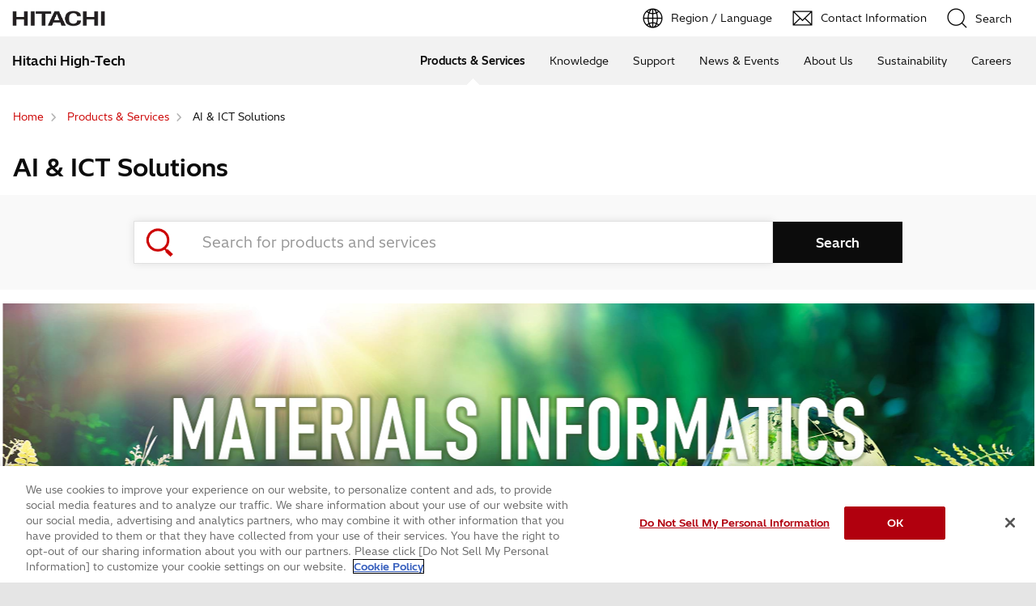

--- FILE ---
content_type: text/html;charset=UTF-8
request_url: https://www.hitachi-hightech.com/global/en/products/ict-solution/
body_size: 5821
content:
<!DOCTYPE html>









<html lang="en">
<head>















    
    








<!-- www.hitachi-hightech.com に対する OneTrust Cookie 同意通知の始点 -->
<script type="text/javascript" src="https://cdn-apac.onetrust.com/consent/35e8ca3e-cc00-48a5-8b21-594cd8bb0c3f/OtAutoBlock.js" ></script>
<script src="https://cdn-apac.onetrust.com/scripttemplates/otSDKStub.js"  type="text/javascript" charset="UTF-8" data-domain-script="35e8ca3e-cc00-48a5-8b21-594cd8bb0c3f" ></script>
<script type="text/javascript">
function OptanonWrapper() { }
</script>
<!-- www.hitachi-hightech.com に対する OneTrust Cookie 同意通知の終点 -->


<script>
// Define dataLayer and the gtag function.
window.dataLayer = window.dataLayer || [];
function gtag(){dataLayer.push(arguments)};

// Define default consent status.
gtag('consent', 'default', {
 ad_storage: "denied",
 analytics_storage: "denied",
 functionality_storage: "denied",
 personalization_storage: "denied",
 security_storage: "granted",
 ad_user_data: "denied",
 ad_personalization: "denied",
'wait_for_update': 500,
'region':['at','be','bg','hr','cy','cz','dk','ee','fi','fr','de','gr','hu','is','ie','it','lv','li','lt','lu','mt','nl','no','pl','pt','ro','sk','si','es','se','gb']
});
gtag('consent', 'default', {
 ad_storage: "granted",
 analytics_storage: "granted",
 functionality_storage: "granted",
 personalization_storage: "granted",
 security_storage: "granted",
 ad_user_data: "granted",
 ad_personalization: "granted",
'wait_for_update': 500
});
</script>


<!-- Google Tag Manager -->
<script>(function(w,d,s,l,i){w[l]=w[l]||[];w[l].push({'gtm.start':
new Date().getTime(),event:'gtm.js'});var f=d.getElementsByTagName(s)[0],
j=d.createElement(s),dl=l!='dataLayer'?'&l='+l:'';j.setAttributeNode(d.createAttribute('data-ot-ignore'));j.async=true;j.src=
'https://www.googletagmanager.com/gtm.js?id='+i+dl;f.parentNode.insertBefore(j,f);
})(window,document,'script','dataLayer','GTM-5MB7CND');</script>
<!-- End Google Tag Manager -->






<meta charset="UTF-8">
<meta http-equiv="X-UA-Compatible" content="IE=edge">
<meta name="viewport" content="width=device-width, initial-scale=1.0, user-scalable=no, minimum-scale=1.0, maximum-scale=1.0">













<title>AI & ICT Solutions : Hitachi High-Tech Corporation</title>











<meta name="description" content="This is a page for product lineups related to AI and ICT solutions.">
<meta name="author" content="Hitachi High-Tech Corporation">
<meta name="keywords" content="">
<meta name="format-detection" content="telephone=no">









<!-- Helps prevent duplicate content issues -->

<link rel="canonical" href="https://www.hitachi-hightech.com/global/en/products/ict-solution/">



<link rel="alternate" href="https://www.hitachi-hightech.com/jp/ja/products/ict-solution/" hreflang="ja">
<link rel="alternate" href="https://www.hitachi-hightech.com/global/en/products/ict-solution/" hreflang="x-default">
<link rel="alternate" href="https://www.hitachi-hightech.com/global/en/products/ict-solution/" hreflang="en">
<link rel="alternate" href="https://www.hitachi-hightech.com/tw/zhtw/products/ict-solution/" hreflang="zh-tw">
<link rel="alternate" href="https://www.hitachi-hightech.com/sg/en/products/ict-solution/" hreflang="en-sg">
<link rel="alternate" href="https://www.hitachi-hightech.com/th/en/products/ict-solution/" hreflang="en-th">
<link rel="alternate" href="https://www.hitachi-hightech.com/us/en/products/ict-solution/" hreflang="en-us">


<link rel="shortcut-icon" href="/favicon.ico">





<meta name="robots" content="">









<link rel="index" href="https://www.hitachi-hightech.com/global/en/" title="Hitachi High-Tech Corporation"/>








<!-- Twitter Card -->
<meta name="twitter:card" content="summary_large_image">





















<meta property="og:url" content="https://www.hitachi-hightech.com/global/en/products/ict-solution/">
<meta property="og:type" content="article">
<meta property="og:title" content="AI & ICT Solutions : Hitachi High-Tech Corporation">
<meta property="og:image" content="/global/en/assets/DefaultOgImage.png">
<meta property="og:image:alt" content="">
<meta property="og:description" content="This is a page for product lineups related to AI and ICT solutions.">
<meta property="og:site_name" content="Hitachi High-Tech Corporation">
<meta property="og:locale" content="en">









<script type="text/javascript">
    aa_owner = 'SC';
    aa_product_l = 'ict-solution';
    aa_product_m = '';
    aa_product_s = '';
</script>








    
    









<link rel="stylesheet" href="/assets/css/en/r1/common.css" type="text/css" media="screen,print">
<link rel="stylesheet" href="/assets/css/en/r1/responsive.css" type="text/css" media="screen,print">
<link rel="stylesheet" href="/assets/css/en/r1/wide.css" type="text/css" media="screen,print">
<link rel="stylesheet" href="/assets/css/en/r1/common_option.css" type="text/css" media="screen,print">
<link rel="stylesheet" href="/assets/css/en/r1/common2.css" type="text/css" media="screen,print">
<link rel="stylesheet" href="/assets/css/en/r1/print.css" type="text/css" media="print">

<link rel="stylesheet" href="/assets/css/libs.css">
<link rel="stylesheet" href="https://vjs.zencdn.net/7.11.4/video-js.css">
<link rel="stylesheet" href="/assets/css/reset.css">
<link rel="stylesheet" href="/assets/css/style2.css">
<link rel="stylesheet" href="/assets/css/style_mod.css">
<link rel="stylesheet" href="/assets/css/style2_print.css" media="print">
<link rel="stylesheet" href="/assets/css/extension/megamenu2023.css">
<link rel="stylesheet" href="/assets/css/style.css">

<script type="text/javascript" src="/assets/js/lib/jquery.js"></script>
<script type="text/javascript" src="/assets/js/en/r1/common.js"></script>
<script type="text/javascript" src="/assets/js/en/r1/responsive.js"></script>
<script type="text/javascript" src="/assets/js/en/r1/wide.js"></script>
<script type="text/javascript" src="/assets/js/en/r1/common_option.js"></script>
<script type="text/javascript" src="/assets/js/en/r1/common2.js"></script>

<script type="text/javascript" src="/assets/js/libs.js"></script>
<script type="text/javascript" src="/assets/js/script.js"></script>
<script type="text/javascript" src="/assets/js/extension.js" defer></script>
<script type="text/javascript" src="/assets/js/hht-catalog.js"></script>
<script type="text/javascript" src="/assets/js/extension/megamenu2023.js" defer></script>










<!-- json-ld -->
<script type="application/ld+json">
{
    "@context": "https://schema.org",
    "@type": "BreadcrumbList",
    "itemListElement": [{"@type":"ListItem","position":1,"item":{"@id":"https://www.hitachi-hightech.com/global/en/","name":"Home"}}, {"@type":"ListItem","position":2,"item":{"@id":"https://www.hitachi-hightech.com/global/en/products/","name":"Products & Services"}}, {"@type":"ListItem","position":3,"item":{"@id":"https://www.hitachi-hightech.com/global/en/products/ict-solution/","name":"AI & ICT Solutions"}}]
}
</script>









    
    








<!-- DTM用 -->
<script src="//assets.adobedtm.com/5bac441467a0/94febe8794ab/launch-2a5e78dece3d.min.js"></script>
















<script>(window.BOOMR_mq=window.BOOMR_mq||[]).push(["addVar",{"rua.upush":"false","rua.cpush":"false","rua.upre":"false","rua.cpre":"false","rua.uprl":"false","rua.cprl":"false","rua.cprf":"false","rua.trans":"SJ-e7a01117-bd46-4c94-b655-dbcc3a637cee","rua.cook":"true","rua.ims":"false","rua.ufprl":"false","rua.cfprl":"false","rua.isuxp":"false","rua.texp":"norulematch","rua.ceh":"false","rua.ueh":"false","rua.ieh.st":"0"}]);</script>
                              <script>!function(e){var n="https://s.go-mpulse.net/boomerang/";if("False"=="True")e.BOOMR_config=e.BOOMR_config||{},e.BOOMR_config.PageParams=e.BOOMR_config.PageParams||{},e.BOOMR_config.PageParams.pci=!0,n="https://s2.go-mpulse.net/boomerang/";if(window.BOOMR_API_key="BT3CQ-PDTUB-HX8KM-RBG8A-HRFTZ",function(){function e(){if(!o){var e=document.createElement("script");e.id="boomr-scr-as",e.src=window.BOOMR.url,e.async=!0,i.parentNode.appendChild(e),o=!0}}function t(e){o=!0;var n,t,a,r,d=document,O=window;if(window.BOOMR.snippetMethod=e?"if":"i",t=function(e,n){var t=d.createElement("script");t.id=n||"boomr-if-as",t.src=window.BOOMR.url,BOOMR_lstart=(new Date).getTime(),e=e||d.body,e.appendChild(t)},!window.addEventListener&&window.attachEvent&&navigator.userAgent.match(/MSIE [67]\./))return window.BOOMR.snippetMethod="s",void t(i.parentNode,"boomr-async");a=document.createElement("IFRAME"),a.src="about:blank",a.title="",a.role="presentation",a.loading="eager",r=(a.frameElement||a).style,r.width=0,r.height=0,r.border=0,r.display="none",i.parentNode.appendChild(a);try{O=a.contentWindow,d=O.document.open()}catch(_){n=document.domain,a.src="javascript:var d=document.open();d.domain='"+n+"';void(0);",O=a.contentWindow,d=O.document.open()}if(n)d._boomrl=function(){this.domain=n,t()},d.write("<bo"+"dy onload='document._boomrl();'>");else if(O._boomrl=function(){t()},O.addEventListener)O.addEventListener("load",O._boomrl,!1);else if(O.attachEvent)O.attachEvent("onload",O._boomrl);d.close()}function a(e){window.BOOMR_onload=e&&e.timeStamp||(new Date).getTime()}if(!window.BOOMR||!window.BOOMR.version&&!window.BOOMR.snippetExecuted){window.BOOMR=window.BOOMR||{},window.BOOMR.snippetStart=(new Date).getTime(),window.BOOMR.snippetExecuted=!0,window.BOOMR.snippetVersion=12,window.BOOMR.url=n+"BT3CQ-PDTUB-HX8KM-RBG8A-HRFTZ";var i=document.currentScript||document.getElementsByTagName("script")[0],o=!1,r=document.createElement("link");if(r.relList&&"function"==typeof r.relList.supports&&r.relList.supports("preload")&&"as"in r)window.BOOMR.snippetMethod="p",r.href=window.BOOMR.url,r.rel="preload",r.as="script",r.addEventListener("load",e),r.addEventListener("error",function(){t(!0)}),setTimeout(function(){if(!o)t(!0)},3e3),BOOMR_lstart=(new Date).getTime(),i.parentNode.appendChild(r);else t(!1);if(window.addEventListener)window.addEventListener("load",a,!1);else if(window.attachEvent)window.attachEvent("onload",a)}}(),"".length>0)if(e&&"performance"in e&&e.performance&&"function"==typeof e.performance.setResourceTimingBufferSize)e.performance.setResourceTimingBufferSize();!function(){if(BOOMR=e.BOOMR||{},BOOMR.plugins=BOOMR.plugins||{},!BOOMR.plugins.AK){var n="false"=="true"?1:0,t="cookiepresent",a="gqhggraxyzdgu2k7hhma-f-5f685cbd8-clientnsv4-s.akamaihd.net",i="false"=="true"?2:1,o={"ak.v":"39","ak.cp":"1347054","ak.ai":parseInt("213913",10),"ak.ol":"0","ak.cr":10,"ak.ipv":4,"ak.proto":"h2","ak.rid":"845a714e","ak.r":47376,"ak.a2":n,"ak.m":"dsca","ak.n":"essl","ak.bpcip":"52.14.99.0","ak.cport":55954,"ak.gh":"23.200.85.103","ak.quicv":"","ak.tlsv":"tls1.3","ak.0rtt":"","ak.0rtt.ed":"","ak.csrc":"-","ak.acc":"","ak.t":"1767848408","ak.ak":"hOBiQwZUYzCg5VSAfCLimQ==5aaJZ1LEYqdqm3p9q6GhoFI9UkngDuInzA5gOaKuyTQs2Kg/5C2jUdK4WlcI62n5p7KDfEskNtN3Oj26wMcFOnT5Z9r7C8qyxhLjmwY3sJ2I1oiqcDeP0jnwuW1s2+ng0vRQ5TMNIUCdpfbIruokXLqwU3bT0guF5w294rfH5Wjv133gqbJ4yuHQ8+Id4FS7VV9lkifjNhKyOd/RlFklNVo2saigm2BLsMWlCxhzbqX1P63TfY8CLUvx92l9XpKg8Zr6WRYBjXZMJWGPwAoUjV07Lr9adLOZNbZYxaDLwtcI9A+avk6S07y+l74poyJO5xigoI40q+vFHzeDlnBgNHVp7kOus4bl5KrY6rBJP2rcs6hfdP3eH/CTJxnGW45cmMNnihjCXQpIHYh9wEzpaaodEJ5P9jPFGDV2bWsdmk8=","ak.pv":"537","ak.dpoabenc":"","ak.tf":i};if(""!==t)o["ak.ruds"]=t;var r={i:!1,av:function(n){var t="http.initiator";if(n&&(!n[t]||"spa_hard"===n[t]))o["ak.feo"]=void 0!==e.aFeoApplied?1:0,BOOMR.addVar(o)},rv:function(){var e=["ak.bpcip","ak.cport","ak.cr","ak.csrc","ak.gh","ak.ipv","ak.m","ak.n","ak.ol","ak.proto","ak.quicv","ak.tlsv","ak.0rtt","ak.0rtt.ed","ak.r","ak.acc","ak.t","ak.tf"];BOOMR.removeVar(e)}};BOOMR.plugins.AK={akVars:o,akDNSPreFetchDomain:a,init:function(){if(!r.i){var e=BOOMR.subscribe;e("before_beacon",r.av,null,null),e("onbeacon",r.rv,null,null),r.i=!0}return this},is_complete:function(){return!0}}}}()}(window);</script></head>
<body>
<!-- marsfinderoff: index -->















    
    








<!-- Google Tag Manager (noscript) -->
<noscript><iframe src="https://www.googletagmanager.com/ns.html?id=GTM-5MB7CND"
height="0" width="0" style="display:none;visibility:hidden"></iframe></noscript>
<!-- End Google Tag Manager (noscript) -->

<noscript><p>This website uses JavaScript. If you do not have JavaScript enabled in your browser, this website may not function or appear properly. Please enable JavaScript in your browser settings when using this website.</p></noscript>
<p id="top"><a href="#body">Skip to main content</a></p>











    
    













<div id="HeaderArea1">
    <div class="Container Wide">
        <div id="Statement"><a href="/global/en/"><img src="/assets/image/corp_id.png" alt="Hitachi High-Tech"></a></div>
        <div id="SupportNavi" class="SupportNaviIconText">
            <a id="SupportNaviLang" href="/index.html"><img src="/assets/image/icon_earth.png" alt="Region / Language"><span>Region / Language</span></a>
            <a href="/global/en/contactus/" class="hht-inquiry_click"><img src="/assets/image/icon_mail.png" alt="Contact Information"><span>Contact Information</span></a>
            <button type="button" id="SupportNaviSearch" aria-expanded="false" aria-controls="SearchFormArea"><span><img src="/assets/image/icon_search.png" alt="Search"><span>Search</span></span></button>
            <div id="SearchFormArea">
                <div>
                    <button class="BtnClose" aria-label="Show Less"></button>
                    <form action="/global/en/search/" method="GET" accept-charset="UTF-8" target="_blank">
                        <input type="hidden" name="ie" value="utf8">
                        <input type="hidden" name="imgsize" value="3">
                        <div class="SearchGroup">
                            <input type="text" name="q" size="20" maxlength="40" accesskey="s" title="Search" placeholder="Search from Hitachi High-Tech" autocomplete="off" class="SearchPhrease">
                            <button class="SearchBtn" type="submit" name="input2">Search</button>
                        </div>
                    </form>
                </div>
            </div><!--/#SearchFormArea-->
        </div><!--/#SupportNavi-->
        <button id="SpMenuBtn" aria-label="Menu">
            <span></span>
            <span></span>
            <span></span>
        </button>
    </div><!--/.Container-->
</div><!--/#HeaderArea1-->

<div id="HeaderArea2">
    <div class="Container Wide">
        <div id="SiteID">
            <a href="/global/en/"><span>Hitachi High-Tech</span></a>
        </div>
    </div><!--/.Container-->
</div><!--/#HeaderArea2-->
<!-- marsfinderon: index -->
<div id="Contents">



<!-- marsfinderoff: index -->
<div class="hht-floating-navigation-wrap">










<div>
    <ol class="hht-breadcrumb-list" >
    
    
        
        
        <li><a href="/global/en/"><span>Home</span></a></li>
        
    
    
    
        
        
        <li><a href="/global/en/products/"><span>Products & Services</span></a></li>
        
    
    
    
        
        <li><span>AI & ICT Solutions</span></li>
        
        
    
    
    </ol>
</div>



</div>
<!-- marsfinderon: index -->
<main id="body">
    <div class="hht-wrap">
        

















<div class="hht-nc1-1-1">
    <div>
        <h1>
            
                
                
                    AI &amp; ICT Solutions
                
            
        </h1>
        
    </div>
    
</div>












<!-- START_hht-nc27-3 -->
<div class="hht-nc27-3">
    <form class="hht-nc27-3__block1" method="GET" action="/global/en/products-search/" target="_blank">
        <input type="hidden" name="ie" value="utf8"> 
        
            
                <input type="hidden" name="imgsize" value="0">
            
                <input type="hidden" name="ct" value="Products &amp; Services">
            
        
        <div class="hht-nc27-3__block2">
            <input type="search" name="q" id="" placeholder="Search for products and services">
        </div>
        <div class="hht-nc27-3__block4">
            <input type="submit" name="" value="Search">
        </div>
    </form>
</div>
<!-- END_hht-nc27-3 -->








<!-- START_hht-nc5-6-2 -->

<div class="hht-nc5-6-2-2">
    <div class="hht-nc5-6-2-2__slider">
        
            <div>
                
                    <a href="/global/en/products/ict-solution/randd/mi/">
                    
                
                <img src="/global/en/media/1275%C3%97397en_tcm27-213727.png" alt="MATERIALS INFORMATICS" decoding="async">
                
                
                    </a>
                    
                
            </div>
        
    </div>
    <div class="hht-nc5-6-2-2__slider-controller">
        <div class="hht-nc5-6-2-2__slider-dots"></div>
        <div class="hht-nc5-6-2-2__slider-pause">
            <button type="button">
            <div class="hht-icon-playback"></div>
            <div class="hht-icon-pause"></div>
            <span>Play / Pause</span> </button>
        </div>
    </div>
</div>
<!-- END_hht-nc5-6-2 -->








<!-- START_hht-nc13-1-1-1-1 -->
<div class="hht-container">
    
    
        
        
            
            










    
    
        
            
            <div class="hht-nc2-1-1">
        
        <h2>
            
            Informatics
             
        </h2>
        </div>
    
    
    
    
    
    
    
    
    

        
    
    <div class="hht-row">
        
            <div class="hht-md-col-1-4 hht-sm-col-1-2">
                
                    
                    









<!-- START_nc5-2-1 -->



    
        
            
            
                <div class="hht-nc5-2-1">
                    
                        
                        <figure>
                    
                    <a href="/global/en/products/ict-solution/randd/mi/">
                        <img src="/global/en/media/300%C3%97200en_tcm27-213726.png" alt="MATERIALS INFORMATICS" decoding="async">
                    </a>
                    
                    <figcaption></figcaption>
                    
                    
                    
                    
                    </figure>
                </div>
            
        
    

<!-- END_nc5-2-1 -->
                
            </div>
        
            <div class="hht-md-col-1-4 hht-sm-col-1-2">
                
                    
                    









<!-- START_nc5-2-1 -->



    
        
            
            
                <div class="hht-nc5-2-1">
                    
                        
                        <figure>
                    
                    <a href="/global/en/products/ict-solution/randd/">
                        <img src="/global/en/media/index_logo_png_tcm27-70513.png" alt="Chemicals Informatics" decoding="async">
                    </a>
                    
                    <figcaption></figcaption>
                    
                    
                    
                    
                    </figure>
                </div>
            
        
    

<!-- END_nc5-2-1 -->
                
            </div>
        
    </div>
</div>
<!-- END_hht-nc13-1-1-1-1 -->
        















        <div class="hht-nc12-7-2">
            <a class="hht-button-5" href="/global/en/products/">
                Previous Page
            </a>
        </div>


        


        <div class="hht-nc21-2">
            <div class="hht-nc21-2__block1">
                <a href="#top">Back to Top</a></div>
        </div>

    </div>
</main>
</div><!--/Contents-->
<!-- marsfinderoff: index -->






    
    








<!-- START_Footer -->
<div class="FatMenuWide" id="FatMenuLevel1">
    <div class="FatMenuSet">
        <div class="FMGrid3 mb10">
            <div class="FatMenuLink">
                <p class="FMTitleLinkStyle1"><a href="/global/en/" >Hitachi High-Tech</a></p>
            </div>
        </div>
        <div class="FMRTLink"><div class="FMRTLinkInner"><p class="FMTitleLinkStyle1"><a href="/global/en/" >Hitachi High-Tech Global Top</a></p></div></div>
        <div class="FMColumnMenuArea">
            
                <div class="FMGrid1">
                    
                        <div class="FMTopColumnMenu1 FMFirstItem">
                            <h3 class="FMSubHeaderLink"><a href="/global/en/products/" >Products &amp; Services</a></h3>
                        </div>
                    
                    
                        <div class="FMBottomColumnMenu FMFirstItem">
                            <ul class="FMLinkListStyle">
                                
                                    <li><a href="/global/en/products/" >Search by Product</a></li>
                                
                                    <li><a href="/global/en/products/industry/" >Search by Industry</a></li>
                                
                                    <li><a href="/global/en/products/social-issues/" >Search by Social Issues</a></li>
                                
                            </ul>
                        </div>
                    
                </div>
            
                <div class="FMGrid1">
                    
                        <div class="FMTopColumnMenu1 FMFirstItem">
                            <h3 class="FMSubHeaderLink"><a href="/global/en/knowledge/" >Knowledge</a></h3>
                        </div>
                    
                        <div class="FMTopColumnMenu1 FMFirstItem">
                            <h3 class="FMSubHeaderLink"><a href="/global/en/support/" >Support</a></h3>
                        </div>
                    
                        <div class="FMTopColumnMenu1 FMFirstItem">
                            <h3 class="FMSubHeaderLink"><a href="/global/en/news/" >News &amp; Events</a></h3>
                        </div>
                    
                    
                </div>
            
                <div class="FMGrid1">
                    
                        <div class="FMTopColumnMenu1 FMFirstItem">
                            <h3 class="FMSubHeaderLink"><a href="/global/en/company/" >About Us</a></h3>
                        </div>
                    
                    
                        <div class="FMBottomColumnMenu FMFirstItem">
                            <ul class="FMLinkListStyle">
                                
                                    <li><a href="/global/en/company/group/" >Group Companies</a></li>
                                
                            </ul>
                        </div>
                    
                </div>
            
                <div class="FMGrid1">
                    
                        <div class="FMTopColumnMenu1 FMFirstItem">
                            <h3 class="FMSubHeaderLink"><a href="/global/en/company/sustainability/" >Sustainability</a></h3>
                        </div>
                    
                        <div class="FMTopColumnMenu1 FMFirstItem">
                            <h3 class="FMSubHeaderLink"><a href="/global/en/recruit/" >Careers</a></h3>
                        </div>
                    
                    
                </div>
            
        </div>
    </div>
</div>
<script type="text/javascript" src="https://www.hitachi.com/js/en/r5/fatmenu_level1_low.js"></script>
<script type="text/javascript">
fatMenuLevelLow1();
</script>

    
    








<div id="FooterArea">
    <div class="Container Wide">
        <div id="Footer1">
            <div id="HitachiTop">
                <a href="https://www.hitachi.com/en/">Hitachi GLOBAL Website</a>
            </div>
            
                <div id="Footer1Menu">
                    
                        <a href="/global/en/term-of-use/">Terms of Use</a>
                    
                        <a href="/global/en/policy/privacy/">Privacy Policy</a>
                    
                </div>
            
            <div id="Copyright">&copy; Hitachi High-Tech Corporation. <span>2001</span>. All rights reserved.</div>
        </div><!--/#Footer1-->
    </div><!--/.Container-->
</div><!--/#FooterArea-->
<!-- END_Footer -->









    
    








<script type="text/javascript">_satellite.pageBottom();</script>













<!-- marsfinderon: index -->
</body>
</html>


--- FILE ---
content_type: text/html;charset=UTF-8
request_url: https://www.hitachi-hightech.com/global/en/company/megamenu_company.html
body_size: 2888
content:



















<!doctype html>
<html>
<head>
<meta charset="utf-8">
<title>Megamenu Corporate</title>
<meta name="robots" content="noindex, nofollow">
<link rel="stylesheet" href="/file/global/css/company/megamenu_company.css">
<script src="https://code.jquery.com/jquery-3.7.1.min.js" integrity="sha256-/JqT3SQfawRcv/BIHPThkBvs0OEvtFFmqPF/lYI/Cxo=" crossorigin="anonymous"></script>

<script>(window.BOOMR_mq=window.BOOMR_mq||[]).push(["addVar",{"rua.upush":"false","rua.cpush":"false","rua.upre":"true","rua.cpre":"false","rua.uprl":"false","rua.cprl":"false","rua.cprf":"false","rua.trans":"SJ-e7a01117-bd46-4c94-b655-dbcc3a637cee","rua.cook":"true","rua.ims":"false","rua.ufprl":"false","rua.cfprl":"false","rua.isuxp":"false","rua.texp":"norulematch","rua.ceh":"false","rua.ueh":"false","rua.ieh.st":"0"}]);</script>
                              <script>!function(e){var n="https://s.go-mpulse.net/boomerang/";if("False"=="True")e.BOOMR_config=e.BOOMR_config||{},e.BOOMR_config.PageParams=e.BOOMR_config.PageParams||{},e.BOOMR_config.PageParams.pci=!0,n="https://s2.go-mpulse.net/boomerang/";if(window.BOOMR_API_key="BT3CQ-PDTUB-HX8KM-RBG8A-HRFTZ",function(){function e(){if(!o){var e=document.createElement("script");e.id="boomr-scr-as",e.src=window.BOOMR.url,e.async=!0,i.parentNode.appendChild(e),o=!0}}function t(e){o=!0;var n,t,a,r,d=document,O=window;if(window.BOOMR.snippetMethod=e?"if":"i",t=function(e,n){var t=d.createElement("script");t.id=n||"boomr-if-as",t.src=window.BOOMR.url,BOOMR_lstart=(new Date).getTime(),e=e||d.body,e.appendChild(t)},!window.addEventListener&&window.attachEvent&&navigator.userAgent.match(/MSIE [67]\./))return window.BOOMR.snippetMethod="s",void t(i.parentNode,"boomr-async");a=document.createElement("IFRAME"),a.src="about:blank",a.title="",a.role="presentation",a.loading="eager",r=(a.frameElement||a).style,r.width=0,r.height=0,r.border=0,r.display="none",i.parentNode.appendChild(a);try{O=a.contentWindow,d=O.document.open()}catch(_){n=document.domain,a.src="javascript:var d=document.open();d.domain='"+n+"';void(0);",O=a.contentWindow,d=O.document.open()}if(n)d._boomrl=function(){this.domain=n,t()},d.write("<bo"+"dy onload='document._boomrl();'>");else if(O._boomrl=function(){t()},O.addEventListener)O.addEventListener("load",O._boomrl,!1);else if(O.attachEvent)O.attachEvent("onload",O._boomrl);d.close()}function a(e){window.BOOMR_onload=e&&e.timeStamp||(new Date).getTime()}if(!window.BOOMR||!window.BOOMR.version&&!window.BOOMR.snippetExecuted){window.BOOMR=window.BOOMR||{},window.BOOMR.snippetStart=(new Date).getTime(),window.BOOMR.snippetExecuted=!0,window.BOOMR.snippetVersion=12,window.BOOMR.url=n+"BT3CQ-PDTUB-HX8KM-RBG8A-HRFTZ";var i=document.currentScript||document.getElementsByTagName("script")[0],o=!1,r=document.createElement("link");if(r.relList&&"function"==typeof r.relList.supports&&r.relList.supports("preload")&&"as"in r)window.BOOMR.snippetMethod="p",r.href=window.BOOMR.url,r.rel="preload",r.as="script",r.addEventListener("load",e),r.addEventListener("error",function(){t(!0)}),setTimeout(function(){if(!o)t(!0)},3e3),BOOMR_lstart=(new Date).getTime(),i.parentNode.appendChild(r);else t(!1);if(window.addEventListener)window.addEventListener("load",a,!1);else if(window.attachEvent)window.attachEvent("onload",a)}}(),"".length>0)if(e&&"performance"in e&&e.performance&&"function"==typeof e.performance.setResourceTimingBufferSize)e.performance.setResourceTimingBufferSize();!function(){if(BOOMR=e.BOOMR||{},BOOMR.plugins=BOOMR.plugins||{},!BOOMR.plugins.AK){var n="true"=="true"?1:0,t="cookiepresent",a="gqhggraxyzdgu2k7hhoa-f-68da91ecb-clientnsv4-s.akamaihd.net",i="false"=="true"?2:1,o={"ak.v":"39","ak.cp":"1347054","ak.ai":parseInt("213913",10),"ak.ol":"0","ak.cr":14,"ak.ipv":4,"ak.proto":"h2","ak.rid":"845a8d2a","ak.r":47376,"ak.a2":n,"ak.m":"dsca","ak.n":"essl","ak.bpcip":"52.14.99.0","ak.cport":55954,"ak.gh":"23.200.85.103","ak.quicv":"","ak.tlsv":"tls1.3","ak.0rtt":"","ak.0rtt.ed":"","ak.csrc":"-","ak.acc":"","ak.t":"1767848412","ak.ak":"hOBiQwZUYzCg5VSAfCLimQ==CJySS89VP2rlEtSTz5PBL4qB7G+Y583sbx98v9JWnKs9i6u95QDOZXjv/[base64]/BwqQQEheSKajA+zQL1dn3jLd266VaordMewucP2P5EZeJkpkCJC42g/nDZvoqTalXkIikMOl61bTHyG7IsHZdJrSOuOz9uoQ2/ZRJa186c4k=","ak.pv":"537","ak.dpoabenc":"","ak.tf":i};if(""!==t)o["ak.ruds"]=t;var r={i:!1,av:function(n){var t="http.initiator";if(n&&(!n[t]||"spa_hard"===n[t]))o["ak.feo"]=void 0!==e.aFeoApplied?1:0,BOOMR.addVar(o)},rv:function(){var e=["ak.bpcip","ak.cport","ak.cr","ak.csrc","ak.gh","ak.ipv","ak.m","ak.n","ak.ol","ak.proto","ak.quicv","ak.tlsv","ak.0rtt","ak.0rtt.ed","ak.r","ak.acc","ak.t","ak.tf"];BOOMR.removeVar(e)}};BOOMR.plugins.AK={akVars:o,akDNSPreFetchDomain:a,init:function(){if(!r.i){var e=BOOMR.subscribe;e("before_beacon",r.av,null,null),e("onbeacon",r.rv,null,null),r.i=!0}return this},is_complete:function(){return!0}}}}()}(window);</script></head>

<body>
<div class="menuContainer">
	<div class="mainMenu">
		<ul class="menu01">
			<li><a href="/global/en/company/message.html?iid=cn1" target="_parent">Message from the President</a></li>
			<li><a href="/global/en/company/philosophy/?iid=cn1" target="_parent">Concept of Corporate Management</a></li>
			<li><a href="/global/en/company/philosophy/vision.html?iid=cn1" target="_parent">Corporate Vision</a></li>
			<li><a href="/global/en/company/philosophy/strategy.html?iid=cn1" target="_parent">Stated Aims</a></li>
		</ul>
		<ul class="menu02">
			<li><a href="/global/en/company/outline.html?iid=cn1" target="_parent">Company Outline</a></li>
			<li><a href="/global/en/company/history.html?iid=cn1" target="_parent">History</a></li>
			<li><a href="/global/en/company/director.html?iid=cn1" target="_parent">Management team</a></li>
			<li><a href="/global/en/company/organization.html?iid=cn1" target="_parent">Organization of Hitachi High-Tech</a></li>
		</ul>
		<ul class="menu03">
			<li><a href="/global/en/company/biz-field.html?iid=cn1" target="_parent">Business Fields</a></li>
			<li><a href="/global/en/company/corp-archives/corp-ref/?iid=cn1" target="_parent">Company Documentation</a></li>
		</ul>
		<ul class="menu04">
			<li><a href="/global/en/company/financial-info/?iid=cn1" target="_parent">Financial Information</a></li>
			<li><a href="/global/en/company/data/?iid=cn1" target="_parent">Company Figures</a></li>
		</ul>
		<ul class="menu05">
			<li><a href="/global/en/company/sustainability/?iid=cn1" target="_parent">Sustainability top</a></li>
			<li><a href="/global/en/company/sustainability/materiality/materiality-book/?iid=cn1" target="_parent">Sustainability Book</a></li>
		</ul>
		<ul class="menu06">
			<li><a href="/global/en/company/tackling-social-issues/?iid=cn1" target="_parent">Tackling social issues</a></li>
			<li><a href="/global/en/science-edu/?iid=cn1" target="_parent">Science Outreach Program</a></li>
		</ul>
	</div>
	<ul class="menu07">
		<li><a href="/global/en/company/location/?iid=cn1" target="_parent">Location</a></li>
		<li><a href="/global/en/company/group/?iid=cn1" target="_parent">Group Companies</a></li>
		<li><a href="/global/en/global-network/?iid=cn1" target="_parent">Global Network</a></li>
		<li><a href="/global/en/recruit/?iid=cn1" target="_parent">Careers</a></li>
		<li><a href="/global/en/company/procurement/?iid=cn1" target="_parent">Materials Procurement</a></li>
		<li><a href="/global/en/policy/social-media/account.html?iid=cn1" target="_parent">Social Media Account List</a></li>
	</ul>
	<div class="banner_carousel">
		<ul>
			<li><a href="/global/en/knowledge/semiconductor/room/?iid=cn2" target="_parent"><img src="/image/common/company/company_bn_r01_en.png" alt="Welcome to &quot;Semiconductor Room.&quot;"></a></li>
			<li><a href="/global/en/science-edu/micro/?iid=cn2" target="_parent"><img src="/image/common/company/company_bn_r02_en.png" alt="Hitachi High-Tech Science Education Support"></a></li>
			<li><a href="/global/en/sinews/?iid=cn2" target="_parent"><img src="/image/common/company/company_bn_r03_en.png" alt="SI NEWS"></a></li>
			<li><a href="/global/en/company/projectqr/?iid=cn2" target="_parent"><img src="/image/common/company/company_bn_r05_en.png" alt="Completion commemoration of the Naka-Marine Site Project QR"></a></li>
			<li><a href="/global/en/science-edu/?iid=cn2" target="_parent"><img src="/image/common/company/company_bn_r09_en_02.png" alt="Inspire STEAM EDUCATION"></a></li>
			<li><a href="/global/en/company/tackling-social-issues/202506.html?iid=cn2" target="_parent"><img src="/image/common/company/company_bn_r13_en.png" alt="Eco-Design"></a></li>
		</ul>
	</div>
	<script type="text/javascript">
		$(document).ready(function(){
			var bool = [1, -1];
			$('.banner_carousel ul').html(
				$('.banner_carousel ul li').sort(function(a, b) {
					return bool[Math.floor(Math.random() * bool.length)];
				})
			);
		});
	</script> 
</div>
</body>
</html>




--- FILE ---
content_type: text/html;charset=UTF-8
request_url: https://www.hitachi-hightech.com/global/en/company/megamenu_company.html
body_size: 2887
content:



















<!doctype html>
<html>
<head>
<meta charset="utf-8">
<title>Megamenu Corporate</title>
<meta name="robots" content="noindex, nofollow">
<link rel="stylesheet" href="/file/global/css/company/megamenu_company.css">
<script src="https://code.jquery.com/jquery-3.7.1.min.js" integrity="sha256-/JqT3SQfawRcv/BIHPThkBvs0OEvtFFmqPF/lYI/Cxo=" crossorigin="anonymous"></script>

<script>(window.BOOMR_mq=window.BOOMR_mq||[]).push(["addVar",{"rua.upush":"false","rua.cpush":"false","rua.upre":"true","rua.cpre":"false","rua.uprl":"false","rua.cprl":"false","rua.cprf":"false","rua.trans":"SJ-e7a01117-bd46-4c94-b655-dbcc3a637cee","rua.cook":"true","rua.ims":"false","rua.ufprl":"false","rua.cfprl":"false","rua.isuxp":"false","rua.texp":"norulematch","rua.ceh":"false","rua.ueh":"false","rua.ieh.st":"0"}]);</script>
                              <script>!function(e){var n="https://s.go-mpulse.net/boomerang/";if("False"=="True")e.BOOMR_config=e.BOOMR_config||{},e.BOOMR_config.PageParams=e.BOOMR_config.PageParams||{},e.BOOMR_config.PageParams.pci=!0,n="https://s2.go-mpulse.net/boomerang/";if(window.BOOMR_API_key="BT3CQ-PDTUB-HX8KM-RBG8A-HRFTZ",function(){function e(){if(!o){var e=document.createElement("script");e.id="boomr-scr-as",e.src=window.BOOMR.url,e.async=!0,i.parentNode.appendChild(e),o=!0}}function t(e){o=!0;var n,t,a,r,d=document,O=window;if(window.BOOMR.snippetMethod=e?"if":"i",t=function(e,n){var t=d.createElement("script");t.id=n||"boomr-if-as",t.src=window.BOOMR.url,BOOMR_lstart=(new Date).getTime(),e=e||d.body,e.appendChild(t)},!window.addEventListener&&window.attachEvent&&navigator.userAgent.match(/MSIE [67]\./))return window.BOOMR.snippetMethod="s",void t(i.parentNode,"boomr-async");a=document.createElement("IFRAME"),a.src="about:blank",a.title="",a.role="presentation",a.loading="eager",r=(a.frameElement||a).style,r.width=0,r.height=0,r.border=0,r.display="none",i.parentNode.appendChild(a);try{O=a.contentWindow,d=O.document.open()}catch(_){n=document.domain,a.src="javascript:var d=document.open();d.domain='"+n+"';void(0);",O=a.contentWindow,d=O.document.open()}if(n)d._boomrl=function(){this.domain=n,t()},d.write("<bo"+"dy onload='document._boomrl();'>");else if(O._boomrl=function(){t()},O.addEventListener)O.addEventListener("load",O._boomrl,!1);else if(O.attachEvent)O.attachEvent("onload",O._boomrl);d.close()}function a(e){window.BOOMR_onload=e&&e.timeStamp||(new Date).getTime()}if(!window.BOOMR||!window.BOOMR.version&&!window.BOOMR.snippetExecuted){window.BOOMR=window.BOOMR||{},window.BOOMR.snippetStart=(new Date).getTime(),window.BOOMR.snippetExecuted=!0,window.BOOMR.snippetVersion=12,window.BOOMR.url=n+"BT3CQ-PDTUB-HX8KM-RBG8A-HRFTZ";var i=document.currentScript||document.getElementsByTagName("script")[0],o=!1,r=document.createElement("link");if(r.relList&&"function"==typeof r.relList.supports&&r.relList.supports("preload")&&"as"in r)window.BOOMR.snippetMethod="p",r.href=window.BOOMR.url,r.rel="preload",r.as="script",r.addEventListener("load",e),r.addEventListener("error",function(){t(!0)}),setTimeout(function(){if(!o)t(!0)},3e3),BOOMR_lstart=(new Date).getTime(),i.parentNode.appendChild(r);else t(!1);if(window.addEventListener)window.addEventListener("load",a,!1);else if(window.attachEvent)window.attachEvent("onload",a)}}(),"".length>0)if(e&&"performance"in e&&e.performance&&"function"==typeof e.performance.setResourceTimingBufferSize)e.performance.setResourceTimingBufferSize();!function(){if(BOOMR=e.BOOMR||{},BOOMR.plugins=BOOMR.plugins||{},!BOOMR.plugins.AK){var n="true"=="true"?1:0,t="cookiepresent",a="gqhggraxyzdgu2k7hhoa-f-68da91ecb-clientnsv4-s.akamaihd.net",i="false"=="true"?2:1,o={"ak.v":"39","ak.cp":"1347054","ak.ai":parseInt("213913",10),"ak.ol":"0","ak.cr":13,"ak.ipv":4,"ak.proto":"h2","ak.rid":"845a8de7","ak.r":47376,"ak.a2":n,"ak.m":"dsca","ak.n":"essl","ak.bpcip":"52.14.99.0","ak.cport":55954,"ak.gh":"23.200.85.103","ak.quicv":"","ak.tlsv":"tls1.3","ak.0rtt":"","ak.0rtt.ed":"","ak.csrc":"-","ak.acc":"","ak.t":"1767848412","ak.ak":"hOBiQwZUYzCg5VSAfCLimQ==kVisMD3xwm1OlP36Sy0b7Yy3hxjUYATSbSVq+tNLSqGZx5NVl8YRvNmaqmFGH/koe6nTUgZMZWgPOgKzDw38o/Dtg2ZnjkDaueSKXuWvkKqZfgtMCU5erd5wyIYvM22lCkn2PylXiOzpu3lQvUqFJzZUD4t97x4hQ6rM3rimXAD9hhAVxjlR/nht2bnyekkxsw3PI6qQ5ARWj8xhZE2L5T8/TM9ZQu/GPV25TLVPRrs5F97cQaBcL0GMbp4eHCiqqiGkwfgoGexQIxT0VOljc2enRdfojp4ryOlzwXbrMahMlRZyqP6+yZW/oB6zXl/lSQQRDVFDws0MbIh/ToMWRTeRkzyu9bkcSGHS0JCaPKKn9rhn9r1ifnQif+D5EVPZa63Oq9P/GRYiZdClymph51Y9jYGazb7CNPmz693mLps=","ak.pv":"537","ak.dpoabenc":"","ak.tf":i};if(""!==t)o["ak.ruds"]=t;var r={i:!1,av:function(n){var t="http.initiator";if(n&&(!n[t]||"spa_hard"===n[t]))o["ak.feo"]=void 0!==e.aFeoApplied?1:0,BOOMR.addVar(o)},rv:function(){var e=["ak.bpcip","ak.cport","ak.cr","ak.csrc","ak.gh","ak.ipv","ak.m","ak.n","ak.ol","ak.proto","ak.quicv","ak.tlsv","ak.0rtt","ak.0rtt.ed","ak.r","ak.acc","ak.t","ak.tf"];BOOMR.removeVar(e)}};BOOMR.plugins.AK={akVars:o,akDNSPreFetchDomain:a,init:function(){if(!r.i){var e=BOOMR.subscribe;e("before_beacon",r.av,null,null),e("onbeacon",r.rv,null,null),r.i=!0}return this},is_complete:function(){return!0}}}}()}(window);</script></head>

<body>
<div class="menuContainer">
	<div class="mainMenu">
		<ul class="menu01">
			<li><a href="/global/en/company/message.html?iid=cn1" target="_parent">Message from the President</a></li>
			<li><a href="/global/en/company/philosophy/?iid=cn1" target="_parent">Concept of Corporate Management</a></li>
			<li><a href="/global/en/company/philosophy/vision.html?iid=cn1" target="_parent">Corporate Vision</a></li>
			<li><a href="/global/en/company/philosophy/strategy.html?iid=cn1" target="_parent">Stated Aims</a></li>
		</ul>
		<ul class="menu02">
			<li><a href="/global/en/company/outline.html?iid=cn1" target="_parent">Company Outline</a></li>
			<li><a href="/global/en/company/history.html?iid=cn1" target="_parent">History</a></li>
			<li><a href="/global/en/company/director.html?iid=cn1" target="_parent">Management team</a></li>
			<li><a href="/global/en/company/organization.html?iid=cn1" target="_parent">Organization of Hitachi High-Tech</a></li>
		</ul>
		<ul class="menu03">
			<li><a href="/global/en/company/biz-field.html?iid=cn1" target="_parent">Business Fields</a></li>
			<li><a href="/global/en/company/corp-archives/corp-ref/?iid=cn1" target="_parent">Company Documentation</a></li>
		</ul>
		<ul class="menu04">
			<li><a href="/global/en/company/financial-info/?iid=cn1" target="_parent">Financial Information</a></li>
			<li><a href="/global/en/company/data/?iid=cn1" target="_parent">Company Figures</a></li>
		</ul>
		<ul class="menu05">
			<li><a href="/global/en/company/sustainability/?iid=cn1" target="_parent">Sustainability top</a></li>
			<li><a href="/global/en/company/sustainability/materiality/materiality-book/?iid=cn1" target="_parent">Sustainability Book</a></li>
		</ul>
		<ul class="menu06">
			<li><a href="/global/en/company/tackling-social-issues/?iid=cn1" target="_parent">Tackling social issues</a></li>
			<li><a href="/global/en/science-edu/?iid=cn1" target="_parent">Science Outreach Program</a></li>
		</ul>
	</div>
	<ul class="menu07">
		<li><a href="/global/en/company/location/?iid=cn1" target="_parent">Location</a></li>
		<li><a href="/global/en/company/group/?iid=cn1" target="_parent">Group Companies</a></li>
		<li><a href="/global/en/global-network/?iid=cn1" target="_parent">Global Network</a></li>
		<li><a href="/global/en/recruit/?iid=cn1" target="_parent">Careers</a></li>
		<li><a href="/global/en/company/procurement/?iid=cn1" target="_parent">Materials Procurement</a></li>
		<li><a href="/global/en/policy/social-media/account.html?iid=cn1" target="_parent">Social Media Account List</a></li>
	</ul>
	<div class="banner_carousel">
		<ul>
			<li><a href="/global/en/knowledge/semiconductor/room/?iid=cn2" target="_parent"><img src="/image/common/company/company_bn_r01_en.png" alt="Welcome to &quot;Semiconductor Room.&quot;"></a></li>
			<li><a href="/global/en/science-edu/micro/?iid=cn2" target="_parent"><img src="/image/common/company/company_bn_r02_en.png" alt="Hitachi High-Tech Science Education Support"></a></li>
			<li><a href="/global/en/sinews/?iid=cn2" target="_parent"><img src="/image/common/company/company_bn_r03_en.png" alt="SI NEWS"></a></li>
			<li><a href="/global/en/company/projectqr/?iid=cn2" target="_parent"><img src="/image/common/company/company_bn_r05_en.png" alt="Completion commemoration of the Naka-Marine Site Project QR"></a></li>
			<li><a href="/global/en/science-edu/?iid=cn2" target="_parent"><img src="/image/common/company/company_bn_r09_en_02.png" alt="Inspire STEAM EDUCATION"></a></li>
			<li><a href="/global/en/company/tackling-social-issues/202506.html?iid=cn2" target="_parent"><img src="/image/common/company/company_bn_r13_en.png" alt="Eco-Design"></a></li>
		</ul>
	</div>
	<script type="text/javascript">
		$(document).ready(function(){
			var bool = [1, -1];
			$('.banner_carousel ul').html(
				$('.banner_carousel ul li').sort(function(a, b) {
					return bool[Math.floor(Math.random() * bool.length)];
				})
			);
		});
	</script> 
</div>
</body>
</html>




--- FILE ---
content_type: text/css
request_url: https://www.hitachi-hightech.com/assets/css/reset.css
body_size: 1512
content:
body>.where-not{
  /*!
   * Bootstrap Reboot v5.0.1 (https://getbootstrap.com/)
   * Copyright 2011-2021 The Bootstrap Authors
   * Copyright 2011-2021 Twitter, Inc.
   * Licensed under MIT (https://github.com/twbs/bootstrap/blob/main/LICENSE)
   * Forked from Normalize.css, licensed MIT (https://github.com/necolas/normalize.css/blob/master/LICENSE.md)
   */}body>.where-not *,body>.where-not :after,body>.where-not :before{-webkit-box-sizing:border-box;box-sizing:border-box}@media (prefers-reduced-motion:no-preference){body>.where-not :root{scroll-behavior:smooth}}body>.where-not body{margin:0;font-family:system-ui,-apple-system,"Segoe UI",Roboto,"Helvetica Neue",Arial,"Noto Sans","Liberation Sans",sans-serif,"Apple Color Emoji","Segoe UI Emoji","Segoe UI Symbol","Noto Color Emoji";font-size:1rem;font-weight:400;line-height:1.5;color:#212529;background-color:#fff;-webkit-text-size-adjust:100%;-webkit-tap-highlight-color:transparent}body>.where-not hr{margin:1rem 0;color:inherit;background-color:currentColor;border:0;opacity:0.25}body>.where-not hr:not([size]){height:1px}body>.where-not h1,body>.where-not h2,body>.where-not h3,body>.where-not h4,body>.where-not h5,body>.where-not h6{margin-top:0;margin-bottom:0.5rem;font-weight:500;line-height:1.2}body>.where-not h1{font-size:calc(1.375rem + 1.5vw)}@media (min-width:1200px){body>.where-not h1{font-size:2.5rem}}body>.where-not h2{font-size:calc(1.325rem + 0.9vw)}@media (min-width:1200px){body>.where-not h2{font-size:2rem}}body>.where-not h3{font-size:calc(1.3rem + 0.6vw)}@media (min-width:1200px){body>.where-not h3{font-size:1.75rem}}body>.where-not h4{font-size:calc(1.275rem + 0.3vw)}@media (min-width:1200px){body>.where-not h4{font-size:1.5rem}}body>.where-not h5{font-size:1.25rem}body>.where-not h6{font-size:1rem}body>.where-not p{margin-top:0;margin-bottom:1rem}body>.where-not abbr[data-bs-original-title],body>.where-not abbr[title]{-webkit-text-decoration:underline dotted;text-decoration:underline dotted;cursor:help;-webkit-text-decoration-skip-ink:none;text-decoration-skip-ink:none}body>.where-not address{margin-bottom:1rem;font-style:normal;line-height:inherit}body>.where-not ol,body>.where-not ul{padding-left:2rem}body>.where-not dl,body>.where-not ol,body>.where-not ul{margin-top:0;margin-bottom:1rem}body>.where-not ol ol,body>.where-not ol ul,body>.where-not ul ol,body>.where-not ul ul{margin-bottom:0}body>.where-not dt{font-weight:700}body>.where-not dd{margin-bottom:0.5rem;margin-left:0}body>.where-not blockquote{margin:0 0 1rem}body>.where-not b,body>.where-not strong{font-weight:bolder}body>.where-not small{font-size:0.875em}body>.where-not mark{padding:0.2em;background-color:#fcf8e3}body>.where-not sub,body>.where-not sup{position:relative;font-size:0.75em;line-height:0;vertical-align:baseline}body>.where-not sub{bottom:-0.25em}body>.where-not sup{top:-0.5em}body>.where-not a{color:#0d6efd;text-decoration:underline}body>.where-not a:hover{color:#0a58ca}body>.where-not a:not([href]):not([class]),body>.where-not a:not([href]):not([class]):hover{color:inherit;text-decoration:none}body>.where-not code,body>.where-not kbd,body>.where-not pre,body>.where-not samp{font-family:SFMono-Regular,Menlo,Monaco,Consolas,"Liberation Mono","Courier New",monospace;font-size:1em;direction:ltr;unicode-bidi:bidi-override}body>.where-not pre{display:block;margin-top:0;margin-bottom:1rem;overflow:auto;font-size:0.875em}body>.where-not pre code{font-size:inherit;color:inherit;word-break:normal}body>.where-not code{font-size:0.875em;color:#d63384;word-wrap:break-word}body>.where-not a>code{color:inherit}body>.where-not kbd{padding:0.2rem 0.4rem;font-size:0.875em;color:#fff;background-color:#212529;border-radius:0.2rem}body>.where-not kbd kbd{padding:0;font-size:1em;font-weight:700}body>.where-not figure{margin:0 0 1rem}body>.where-not img,body>.where-not svg{vertical-align:middle}body>.where-not table{caption-side:bottom;border-collapse:collapse}body>.where-not caption{padding-top:0.5rem;padding-bottom:0.5rem;color:#6c757d;text-align:left}body>.where-not th{text-align:inherit;text-align:-webkit-match-parent}body>.where-not tbody,body>.where-not td,body>.where-not tfoot,body>.where-not th,body>.where-not thead,body>.where-not tr{border-color:inherit;border-style:solid;border-width:0}body>.where-not label{display:inline-block}body>.where-not button{border-radius:0}body>.where-not button:focus:not(:focus-visible){outline:0}body>.where-not button,body>.where-not input,body>.where-not optgroup,body>.where-not select,body>.where-not textarea{margin:0;font-family:inherit;font-size:inherit;line-height:inherit}body>.where-not button,body>.where-not select{text-transform:none}body>.where-not [role=button]{cursor:pointer}body>.where-not select{word-wrap:normal}body>.where-not select:disabled{opacity:1}body>.where-not [list]::-webkit-calendar-picker-indicator{display:none}body>.where-not [type=button],body>.where-not [type=reset],body>.where-not [type=submit],body>.where-not button{-webkit-appearance:button}body>.where-not [type=button]:not(:disabled),body>.where-not [type=reset]:not(:disabled),body>.where-not [type=submit]:not(:disabled),body>.where-not button:not(:disabled){cursor:pointer}body>.where-not ::-moz-focus-inner{padding:0;border-style:none}body>.where-not textarea{resize:vertical}body>.where-not fieldset{min-width:0;padding:0;margin:0;border:0}body>.where-not legend{float:left;width:100%;padding:0;margin-bottom:0.5rem;font-size:calc(1.275rem + 0.3vw);line-height:inherit}@media (min-width:1200px){body>.where-not legend{font-size:1.5rem}}body>.where-not legend+*{clear:left}body>.where-not ::-webkit-datetime-edit-day-field,body>.where-not ::-webkit-datetime-edit-fields-wrapper,body>.where-not ::-webkit-datetime-edit-hour-field,body>.where-not ::-webkit-datetime-edit-minute,body>.where-not ::-webkit-datetime-edit-month-field,body>.where-not ::-webkit-datetime-edit-text,body>.where-not ::-webkit-datetime-edit-year-field{padding:0}body>.where-not ::-webkit-inner-spin-button{height:auto}body>.where-not [type=search]{outline-offset:-2px;-webkit-appearance:textfield}body>.where-not ::-webkit-search-decoration{-webkit-appearance:none}body>.where-not ::-webkit-color-swatch-wrapper{padding:0}body>.where-not ::-webkit-file-upload-button{font:inherit}body>.where-not ::file-selector-button{font:inherit}body>.where-not ::-webkit-file-upload-button{font:inherit;-webkit-appearance:button}body>.where-not output{display:inline-block}body>.where-not iframe{border:0}body>.where-not summary{display:list-item;cursor:pointer}body>.where-not progress{vertical-align:baseline}body>.where-not [hidden]{display:none!important}

--- FILE ---
content_type: text/css
request_url: https://www.hitachi-hightech.com/assets/css/style2_print.css
body_size: 190
content:
@media print {
  body {
    zoom: 0.8;
  }
  #onetrust-consent-sdk,
.hht-floating-navigation,
.hht-nc21-2 {
    display: none !important;
  }
  body > .where-not .hht-row,
body > #Contents .hht-row {
    display: block;
    overflow: hidden;
  }
  body > .where-not .hht-row > [class*=hht-sm-col],
body > #Contents .hht-row > [class*=hht-sm-col] {
    float: left;
    width: 50%;
  }
  body > .where-not .hht-nc14-2-2,
body > #Contents .hht-nc14-2-2 {
    overflow: visible;
  }
  body > .where-not .hht-nc14-2-2 table,
body > #Contents .hht-nc14-2-2 table {
    border-color: #b3b3b3 !important;
    table-layout: fixed;
    width: 100%;
  }
  body > .where-not .hht-nc14-2-2 table tbody,
body > #Contents .hht-nc14-2-2 table tbody {
    border-color: #b3b3b3 !important;
  }
  body > .where-not .hht-nc14-2-2 table th,
body > .where-not .hht-nc14-2-2 table td,
body > #Contents .hht-nc14-2-2 table th,
body > #Contents .hht-nc14-2-2 table td {
    background-color: #FFF !important;
    border-color: #b3b3b3 !important;
  }
  body > .where-not .hht-nc20-3.--alt .hht-nc20-3__block1,
body > #Contents .hht-nc20-3.--alt .hht-nc20-3__block1 {
    display: block;
    overflow: hidden;
  }
  body > .where-not .hht-nc20-3.--alt .hht-nc20-3__block1 a,
body > #Contents .hht-nc20-3.--alt .hht-nc20-3__block1 a {
    width: 49%;
  }
  body > .where-not .hht-nc20-3.--alt .hht-nc20-3__block1 a:nth-child(2n+1),
body > #Contents .hht-nc20-3.--alt .hht-nc20-3__block1 a:nth-child(2n+1) {
    float: left;
  }
  body > .where-not .hht-nc20-3.--alt .hht-nc20-3__block1 a:nth-child(2n),
body > #Contents .hht-nc20-3.--alt .hht-nc20-3__block1 a:nth-child(2n) {
    float: right;
  }
}

--- FILE ---
content_type: text/css
request_url: https://www.hitachi-hightech.com/file/global/css/company/megamenu_company.css
body_size: 1194
content:
@charset "utf-8";
* {
	box-sizing: border-box;
	color: #0C0C0C;
	font-family: Hitachi Sans, Verdana, sans-serif;
	font-size: 14px;
	line-height: 1.4;
	list-style: none;
	margin: 0;
	padding: 0;
}

body {
	overflow: hidden;
}

a {
	align-items: center;
	cursor: pointer;
	display: block;
	justify-content: flex-start;
	position: relative;
	text-decoration: none;
	text-shadow: 0 0 3px #fff, 0 0 3px #fff, 0 0 3px #fff, 0 0 3px #fff;
	transition: color 0.25s ease;
}

a:hover {
	color: #CC0000;
	text-decoration: underline;
}

a::after {
	border-color: #CC0000;
	border-style: solid;
	border-width: 2px 2px 0 0;
	box-sizing: border-box;
	content: "";
	display: inline-block;
	filter: drop-shadow(0px 0px 1px #fff) drop-shadow(0px 0px 1px #fff) drop-shadow(0px 0px 3px #fff);
	height: 8px;
	position: relative;
	right: -5px;
	transform: rotate(45deg);
	transition-property: right;
	transition-duration: 180ms;
	transition-timing-function: linear;
	width: 8px;
}

a:hover::after {
	right: -8px;
}

.forSP {
	display: none;
}

.menuContainer {
	display: flex;
	flex-direction: column;
}

/* テキストリンク */
.mainMenu {
	display: flex;
	flex-wrap: wrap;
	justify-content: space-between;
}

.mainMenu ul {
	background-color:#f2f2f2;
	background-position: top right;
	background-size: contain;
	background-repeat:no-repeat;
	min-height: 90px;
	margin-bottom: 12px;
	width: calc((100% - 24px) / 3);
}

.mainMenu ul.menu01 {
	background-image: url(/image/common/company/company_bn_p01_en.png?20231213);
}

.mainMenu ul.menu02 {
	background-image: url(/image/common/company/company_bn_p02_en.png?20231213);
}

.mainMenu ul.menu03 {
	background-image: url(/image/common/company/company_bn_p03_en.png?20231213);
}

.mainMenu ul.menu04 {
	background-image: url(/image/common/company/company_bn_p04.png?20231213);
}

.mainMenu ul.menu05 {
	background-image: url(/image/common/company/company_bn_p05.png?20231213);
}

.mainMenu ul.menu06 {
	background-image: url(/image/common/company/company_bn_p06.png?20231213);
}

.mainMenu ul a {
	padding: 0 0 6px 12px;
}

.mainMenu ul li:first-of-type a {
	padding-top: 6px;
}

.mainMenu ul a:after {
	filter: drop-shadow(0px 0px 1px #fff) drop-shadow(0px 0px 1px #fff) drop-shadow(0px 0px 3px #fff);
}

.menu07 {
	background: #f2f2f2;
	display: flex;
	flex-wrap: wrap;
	gap: 6px 40px;
	padding: 6px 12px;	
}

/* カルーセル */
.banner_carousel {
	margin: 0 auto;
	padding: 0;
	position: relative;
}

.banner_carousel > a {
	display: block;
	height: 24px;
	position: absolute;
	top: 50%;
	transform: translateY(-50%);
	width: 24px;
	z-index: 1;
}

.banner_carousel > a:after {
	content: none;
}

.banner_carousel  ul {
	display: flex;
	overflow: hidden;
		height: 90px;
	margin: 12px auto 0;
	column-gap: 11px;
}

.banner_carousel  ul li {
	position: relative;
}

.banner_carousel ul li:nth-child(n+5) {
	display: none;
}

.banner_carousel ul li a {
	padding: 0;
}

.banner_carousel ul li a::after {
	content: none;
}

.banner_carousel ul li a img {
	width: 100%;
	object-fit: scale-down;
	opacity: 1;
}

.banner_carousel ul li a:hover img{
		opacity: 0.75;
}

.new:after {
	content: url("/image/common/company/icon_new.png?20231213");
	display: block;
	height: 30px;
	position: absolute;
	top: 1px;
	left: 1px;
	width: 70px;
}

/* グループ会社 */
.menuGroupCompany > li > ul {
	display: flex;
	flex-wrap: wrap;
	gap: 0 12px;
}

.menuGroupCompany > li > ul > li {
	padding-left: 1em;
	width: calc(25% - 9px);
}

@media (max-width: 1050px) {

	.mainMenu ul {
		width: calc(50% - 6px);
	}

	.banner_carousel > ul > li, .menuGroupCompany > li > ul > li {
		width: calc((100% - 24px) / 3);
	}
	
}

@media (max-width: 710px) {
	body {
		padding: 0 32px;
	}
	a {
		display: inline-block;
		font-size: 16px;
		letter-spacing: 0.08em;
		line-height: 1.6;
		padding: 16px 0 17px;
	}
	a::after {
		content: none;
	}
	.forPC {
		display: none;
	}
	.forSP {
		display: block;
	}
	.mainMenu, .menuGroupCompany > li > ul, .menu07 {
		display: block;
	}
	
	.mainMenu ul, .banner_carousel > ul > li, .menuGroupCompany > li > ul > li {
		width: 100%;
	}

	.mainMenu ul {
		background-color: transparent;
		border-bottom: 1px solid #B7B7B7;
		margin-top: 16px;
		margin-bottom: 17px;
		padding-top: 0;
		padding-bottom: 17px;
	}

	.mainMenu ul li a, .mainMenu ul li:first-of-type a {
		padding: 16px 0 17px;
	}

	.mainMenu ul:first-child, .menuGroupCompany {
		margin-top: 0;
		padding-top: 0;
	}
	.mainMenu ul.menu01, .mainMenu ul.menu02, .mainMenu ul.menu03, .mainMenu ul.menu04, .mainMenu ul.menu05, .mainMenu ul.menu06 {
		background-image: none;
	}

	.menu07 {
		background-color: transparent;
		padding: 0;	
	}
	
	.banner_carousel {
		border-top: none;
		margin-bottom: 30px;
		order: 2;
	}

	.banner_carousel > a {
		padding: 0;
	}

	.banner_carousel > ul {
		margin-top: 0;
	}

	.banner_carousel > ul > li {
		margin: 0 auto;
		text-align: center;
	}
	.banner_carousel > ul > li:nth-child(n+2) {display: none;}
	.menuGroupCompany {
		margin: 16px 0 0;
	}
}


--- FILE ---
content_type: text/css
request_url: https://www.hitachi-hightech.com/file/global/css/company/megamenu_company.css
body_size: 1194
content:
@charset "utf-8";
* {
	box-sizing: border-box;
	color: #0C0C0C;
	font-family: Hitachi Sans, Verdana, sans-serif;
	font-size: 14px;
	line-height: 1.4;
	list-style: none;
	margin: 0;
	padding: 0;
}

body {
	overflow: hidden;
}

a {
	align-items: center;
	cursor: pointer;
	display: block;
	justify-content: flex-start;
	position: relative;
	text-decoration: none;
	text-shadow: 0 0 3px #fff, 0 0 3px #fff, 0 0 3px #fff, 0 0 3px #fff;
	transition: color 0.25s ease;
}

a:hover {
	color: #CC0000;
	text-decoration: underline;
}

a::after {
	border-color: #CC0000;
	border-style: solid;
	border-width: 2px 2px 0 0;
	box-sizing: border-box;
	content: "";
	display: inline-block;
	filter: drop-shadow(0px 0px 1px #fff) drop-shadow(0px 0px 1px #fff) drop-shadow(0px 0px 3px #fff);
	height: 8px;
	position: relative;
	right: -5px;
	transform: rotate(45deg);
	transition-property: right;
	transition-duration: 180ms;
	transition-timing-function: linear;
	width: 8px;
}

a:hover::after {
	right: -8px;
}

.forSP {
	display: none;
}

.menuContainer {
	display: flex;
	flex-direction: column;
}

/* テキストリンク */
.mainMenu {
	display: flex;
	flex-wrap: wrap;
	justify-content: space-between;
}

.mainMenu ul {
	background-color:#f2f2f2;
	background-position: top right;
	background-size: contain;
	background-repeat:no-repeat;
	min-height: 90px;
	margin-bottom: 12px;
	width: calc((100% - 24px) / 3);
}

.mainMenu ul.menu01 {
	background-image: url(/image/common/company/company_bn_p01_en.png?20231213);
}

.mainMenu ul.menu02 {
	background-image: url(/image/common/company/company_bn_p02_en.png?20231213);
}

.mainMenu ul.menu03 {
	background-image: url(/image/common/company/company_bn_p03_en.png?20231213);
}

.mainMenu ul.menu04 {
	background-image: url(/image/common/company/company_bn_p04.png?20231213);
}

.mainMenu ul.menu05 {
	background-image: url(/image/common/company/company_bn_p05.png?20231213);
}

.mainMenu ul.menu06 {
	background-image: url(/image/common/company/company_bn_p06.png?20231213);
}

.mainMenu ul a {
	padding: 0 0 6px 12px;
}

.mainMenu ul li:first-of-type a {
	padding-top: 6px;
}

.mainMenu ul a:after {
	filter: drop-shadow(0px 0px 1px #fff) drop-shadow(0px 0px 1px #fff) drop-shadow(0px 0px 3px #fff);
}

.menu07 {
	background: #f2f2f2;
	display: flex;
	flex-wrap: wrap;
	gap: 6px 40px;
	padding: 6px 12px;	
}

/* カルーセル */
.banner_carousel {
	margin: 0 auto;
	padding: 0;
	position: relative;
}

.banner_carousel > a {
	display: block;
	height: 24px;
	position: absolute;
	top: 50%;
	transform: translateY(-50%);
	width: 24px;
	z-index: 1;
}

.banner_carousel > a:after {
	content: none;
}

.banner_carousel  ul {
	display: flex;
	overflow: hidden;
		height: 90px;
	margin: 12px auto 0;
	column-gap: 11px;
}

.banner_carousel  ul li {
	position: relative;
}

.banner_carousel ul li:nth-child(n+5) {
	display: none;
}

.banner_carousel ul li a {
	padding: 0;
}

.banner_carousel ul li a::after {
	content: none;
}

.banner_carousel ul li a img {
	width: 100%;
	object-fit: scale-down;
	opacity: 1;
}

.banner_carousel ul li a:hover img{
		opacity: 0.75;
}

.new:after {
	content: url("/image/common/company/icon_new.png?20231213");
	display: block;
	height: 30px;
	position: absolute;
	top: 1px;
	left: 1px;
	width: 70px;
}

/* グループ会社 */
.menuGroupCompany > li > ul {
	display: flex;
	flex-wrap: wrap;
	gap: 0 12px;
}

.menuGroupCompany > li > ul > li {
	padding-left: 1em;
	width: calc(25% - 9px);
}

@media (max-width: 1050px) {

	.mainMenu ul {
		width: calc(50% - 6px);
	}

	.banner_carousel > ul > li, .menuGroupCompany > li > ul > li {
		width: calc((100% - 24px) / 3);
	}
	
}

@media (max-width: 710px) {
	body {
		padding: 0 32px;
	}
	a {
		display: inline-block;
		font-size: 16px;
		letter-spacing: 0.08em;
		line-height: 1.6;
		padding: 16px 0 17px;
	}
	a::after {
		content: none;
	}
	.forPC {
		display: none;
	}
	.forSP {
		display: block;
	}
	.mainMenu, .menuGroupCompany > li > ul, .menu07 {
		display: block;
	}
	
	.mainMenu ul, .banner_carousel > ul > li, .menuGroupCompany > li > ul > li {
		width: 100%;
	}

	.mainMenu ul {
		background-color: transparent;
		border-bottom: 1px solid #B7B7B7;
		margin-top: 16px;
		margin-bottom: 17px;
		padding-top: 0;
		padding-bottom: 17px;
	}

	.mainMenu ul li a, .mainMenu ul li:first-of-type a {
		padding: 16px 0 17px;
	}

	.mainMenu ul:first-child, .menuGroupCompany {
		margin-top: 0;
		padding-top: 0;
	}
	.mainMenu ul.menu01, .mainMenu ul.menu02, .mainMenu ul.menu03, .mainMenu ul.menu04, .mainMenu ul.menu05, .mainMenu ul.menu06 {
		background-image: none;
	}

	.menu07 {
		background-color: transparent;
		padding: 0;	
	}
	
	.banner_carousel {
		border-top: none;
		margin-bottom: 30px;
		order: 2;
	}

	.banner_carousel > a {
		padding: 0;
	}

	.banner_carousel > ul {
		margin-top: 0;
	}

	.banner_carousel > ul > li {
		margin: 0 auto;
		text-align: center;
	}
	.banner_carousel > ul > li:nth-child(n+2) {display: none;}
	.menuGroupCompany {
		margin: 16px 0 0;
	}
}


--- FILE ---
content_type: application/x-javascript;charset=utf-8
request_url: https://smetrics.hitachi-hightech.com/id?d_visid_ver=5.4.0&d_fieldgroup=A&mcorgid=5776355C5A85446C0A495DFC%40AdobeOrg&mid=48641420313102073696553922659375953685&ts=1767848414722
body_size: -38
content:
{"mid":"48641420313102073696553922659375953685"}

--- FILE ---
content_type: text/javascript;charset=ISO-8859-1
request_url: https://v4.dbfocus.jp/as40/as?_ri=0.9178685732413101&_cid=SIINT_00471186&_u=https%3A%2F%2Fwww.hitachi-hightech.com%2Fglobal%2Fen%2Fproducts%2Fict-solution%2F&s_r=&_ma=94694400&_sid=SIINT_FRKIVOOOOECMK4ZAUUSC24HLLLOXO&_paramNames=_u%2C_cid%2CA%2CP%2Cs_r%2C_cpath%2C_ma%2C_ckh%2C_sid
body_size: 104
content:
document.cookie='SIINT_00471186#s_r=47D1DD85500F47E1E0630100007FA11A; expires=Mon, 08-Jan-2029 05:00:15 GMT; domain=hitachi-hightech.com; path=/;';

--- FILE ---
content_type: application/x-javascript
request_url: https://cdn-apac.onetrust.com/consent/35e8ca3e-cc00-48a5-8b21-594cd8bb0c3f/0197160b-a12e-7fb0-b668-abfb99c8bd0d/en.json
body_size: 20383
content:
{"CommonData":{"BSpecialPurposesText":"Special Purposes","OTExternalLinkLogo":"https:\/\/cdn-apac.onetrust.com\/logos\/static\/ot_external_link.svg","PcButtonTextColor":"#FFFFFF","IabThirdPartyCookieUrl":"cookies.onetrust.mgr.consensu.org","OptanonStaticContentLocation":"","ShowCookieList":true,"TTLShowTechDesc":false,"GeoRuleGroupName":"0528new_Hitach High Tech","PcTextColor":"#696969","PcBackgroundColor":"#FFFFFF","PcLinksTextColor":"#3860BE","UseRTL":false,"AllowHostOptOut":false,"CookieListCustomCss":"","PCContinueColor":"#696969","PcEnableToggles":false,"BContinueColor":"#696969","BannerMPButtonTextColor":"#B1000E","GeoRuleName":"USA","ButtonTextColor":"#FFFFFF","ShowBannerAcceptButton":true,"PCCListHost":"Host","PCShowCookieCategory":false,"TextColor":"#696969","CookieListTableHeaderColor":"#696969","PcButtonColor":"#B1000E","LegacyBannerLayout":"default_flat_bottom_two_button_black","PCenterExpandToViewText":"","BConsentPurposesText":"Consent Purposes","PCFooterCookieProLogoUrl":null,"pcenterContinueWoAcceptLinkColor":"#696969","OptanonHideCookieSettingButton":"","OTSpriteLogo":null,"OneTrustFooterLogo":"https:\/\/cdn-apac.onetrust.com\/logos\/static\/powered_by_logo.svg","PCShowCookieDuration":true,"PCFooterLogoUrl":"https:\/\/www.onetrust.com\/products\/cookie-consent\/","PCDialogClose":"[`dialog closed`]","BannerLinksTextColor":"#3860BE","BnrLogo":"","BSpecialFeaturesText":"Special Features","PCCustomCSS":"\/* Remove Powered by OneTrust *\/\n#onetrust-banner-sdk .powered-by-logo, #onetrust-pc-sdk .powered-by-logo {\ndisplay: none !important;\n}.","PcMenuColor":"#F4F4F4","PCCListDuration":"Duration","BCategoryStyleColor":"#3860BE","OptanonStyle":"modern","OptanonGroupIdPerformanceCookies":"C0002","CookiePersistentLogo":"https:\/\/cdn-apac.onetrust.com\/logos\/static\/ot_persistent_cookie_icon.png","OptanonGroupIdFunctionalityCookies":"C0003","PCFocusBorderColor":"#000000","BLineBreakColor":"#E9E9E9","OptanonLogo":"https:\/\/cdn-apac.onetrust.com\/logos\/54eb8e89-9aff-4105-a0aa-2b10ab70efbb\/26f98576-87ef-4379-91b6-28066aed22f7\/d2a13696-b40a-4b44-b6e2-cdb83aa0b80e\/corp_id.gif","IabLegalTextUrl":"https:\/\/tcf.cookiepedia.co.uk","BannerAccordionBackgroundColor":"#E9E9E9","CookieListTitleColor":"#696969","OptanonGroupIdSocialCookies":"C0005","BSaveBtnColor":"#346E4A","PCCListName":"Name","OptanonCookieDomain":"www.hitachi-hightech.com","OTCloseBtnLogo":"https:\/\/cdn-apac.onetrust.com\/logos\/static\/ot_close.svg","PCCListCategory":"Category","BFocusBorderColor":"#000000","PCShowCookieHost":true,"PcMenuHighLightColor":"#FFFFFF","ShowSubGroupCookies":false,"PCShowCookieDescription":true,"BannerCustomCSS":".banner-policy-link{ color: #c02 !important; }\n\n#ot-sdk-btn.ot-sdk-show-settings, #ot-sdk-btn.optanon-show-settings {\n    color: #ffffff;\n    border: 1px solid #B1000E;\n    background-color: #B1000E;\n    color: white;\n}\n#ot-sdk-btn.ot-sdk-show-settings:hover, #ot-sdk-btn.optanon-show-settings:hover {\n    background-color: #FFFFFF;\n    color: black;\n}\n\n\n","PcLegIntButtonColor":"#FFFFFF","ButtonColor":"#B1000E","PCShowCookieType":false,"CookiesV2NewCookiePolicy":true,"ConsentIntegration":{"CROConsentApi":"https:\/\/privacyportal-apac.onetrust.com\/request\/v1\/consentreceipts\/cro","RequestInformation":"eyJhbGciOiJSUzUxMiJ9.[base64].[base64]","IdentifiedReceiptsAllowed":false,"DefaultIdentifier":"Cookie Unique Id","DefaultAnonymousIdentifier":"Cookie Unique Id","AnonymousConsentApi":"https:\/\/privacyportal-apac.onetrust.com\/request\/v1\/consentreceipts\/anonymous","EnableJWTAuthForKnownUsers":false,"ConsentApi":"https:\/\/privacyportal-apac.onetrust.com\/request\/v1\/consentreceipts"},"CookieListPrimaryColor":"#696969","OptanonGroupIdTargetingCookies":"C0004","PcLegIntButtonTextColor":"#4D4D4D","ShowBannerCookieSettings":true,"TemplateName":"200_CCPA Template","BFeaturesText":"Features","PCCListDescription":"Description","PCCListType":"Type","BLegitInterestText":"Legitimate Interest","TTLGroupByTech":false,"BConsentText":"Consent","BCategoryStyle":"Checkbox","PcAccordionBackgroundColor":"#F8F8F8","CookieListTableHeaderBackgroundColor":"#F8F8F8","BLegitimateInterestPurposesText":"Legitimate Interest Purposes","BCategoryContainerColor":"#F9F9FC","CookieListGroupNameColor":"#696969","BAnimation":"Slide_In","OTGuardLogo":"https:\/\/cdn-apac.onetrust.com\/logos\/static\/ot_guard_logo.svg","OptanonHideAcceptButton":"","BannerMPButtonColor":"#FFFFFF","BackgroundColor":"#FFFFFF"},"MobileData":null,"DomainData":{"PCVSLegalBasisText":null,"BannerNonIABVendorListText":"","PCVendorNotFound":"did not match any Vendors","PCVLSDomainsUsed":"Domains Used","PCVSDefaultDescriptionText":null,"AddLinksToCookiepedia":true,"PCCookiePolicyLinkScreenReader":"More information about your privacy, opens in a new tab","pclifeSpanWks":"Weeks","AlwaysInactiveText":"Always Inactive","AlertCloseText":"Close","pclifeSpanSecs":"A few seconds","Popup":false,"GeneralVendors":[],"PCLogoScreenReader":"Company Logo","CloseShouldAcceptAllCookies":false,"pccontinueWithoutAcceptText":"Continue without Accepting","ConfirmText":"OK","PCenterVendorListLinkText":"","GCWaitTime":0,"PCenterCookieSearchAriaLabel":"Cookie list search","AriaClosePreferences":"Close Preferences","PCenterRejectAllButtonText":"","PCenterCookiesListText":"Cookies List","GCAdUserData":"C0004","AdvancedAnalyticsCategory":"","PCRegionAriaLabel":"Preference center","PCVLSUse":"Use","PCIABVendorLegIntClaimText":"View Legitimate Interest Claim","OnClickAcceptAllCookies":false,"MCMData":{"Enabled":false,"StorageTypes":{"ad_storage":"C0004"}},"BannerDPDTitle":null,"PCVendorsCountSpcFeatureText":"[VENDOR_NUMBER] partners can use this special feature","PCenterGeneralVendorsText":"Other Vendors","PCenterVendorListLifespan":"Lifespan","PCVListDataRetentionText":"Data Retention","PCBPOFirstPosition":"ACCEPT_ALL","PCVSAllowAllText":null,"PCCookiePolicyText":"View Privacy Policy","IsShowAlwaysActiveText":true,"PCenterVendorsListText":"Vendor List","BannerBPOSecondPosition":"REJECT_ALL","IsMSPAEnabled":false,"LifespanDurationText":"","IabType":"","IsIabEnabled":false,"PCCookiesLabel":"Cookies","CookiesUsedText":"Cookies used","PCenterVendorListStorageDomain":"Domain","VendorListText":"List of IAB Vendors","PCenterVendorListStoragePurposes":"Purposes","IsGPPEnabled":false,"OverriddenVendors":{},"AlwaysActiveText":"Always Active","Groups":[{"GroupName":"Functional Cookies","Hosts":[{"Description":"","PrivacyPolicy":"","Cookies":[{"DurationType":1,"thirdPartyKey":"Cookie|c.clarity.ms","description":"This domain is associated with Microsoft Clarity, a web analytics product that provides insights on user behavior and website performance.","Host":"c.clarity.ms","thirdPartyDescription":"This domain is associated with Microsoft Clarity, a web analytics product that provides insights on user behavior and website performance.","Name":"MR","firstPartyKey":"CookieMR","patternKey":null,"isThirdParty":false,"Length":"6","id":"1f8aace8-8f31-4d5e-958a-34469afb7f2d","category":null,"IsSession":false},{"DurationType":1,"thirdPartyKey":"Cookie|c.clarity.ms","description":"This domain is associated with Microsoft Clarity, a web analytics product that provides insights on user behavior and website performance.","Host":"c.clarity.ms","thirdPartyDescription":"This domain is associated with Microsoft Clarity, a web analytics product that provides insights on user behavior and website performance.","Name":"SM","firstPartyKey":"CookieSM","patternKey":null,"isThirdParty":false,"Length":"0","id":"02bb429a-33dc-4e39-8df0-b36bb488c4f1","category":null,"IsSession":true},{"DurationType":1,"thirdPartyKey":"Cookie|c.clarity.ms","description":"This domain is associated with Microsoft Clarity, a web analytics product that provides insights on user behavior and website performance.","Host":"c.clarity.ms","thirdPartyDescription":"This domain is associated with Microsoft Clarity, a web analytics product that provides insights on user behavior and website performance.","Name":"ANONCHK","firstPartyKey":"CookieANONCHK","patternKey":null,"isThirdParty":false,"Length":"0","id":"45a221bf-d25a-4735-992d-5b3660b7b1d5","category":null,"IsSession":false}],"DisplayName":"c.clarity.ms","HostId":"H59","HostName":"c.clarity.ms"},{"Description":"","PrivacyPolicy":"","Cookies":[{"DurationType":1,"thirdPartyKey":"Cookie|clarity.ms","description":"This domain is associated with Microsoft Clarity, a web analytics service that provides insights into user behavior on websites.","Host":"clarity.ms","thirdPartyDescription":"This domain is associated with Microsoft Clarity, a web analytics service that provides insights into user behavior on websites.","Name":"MUID","firstPartyKey":"CookieMUID","patternKey":null,"isThirdParty":false,"Length":"389","id":"edb53002-6381-4791-a455-701a07f7ab11","category":null,"IsSession":false}],"DisplayName":"clarity.ms","HostId":"H61","HostName":"clarity.ms"},{"Description":"","PrivacyPolicy":"","Cookies":[{"DurationType":1,"thirdPartyKey":"Cookie|www.clarity.ms","description":"This domain is associated with Microsoft Clarity, a web analytics service that provides insights into user behavior on websites.","Host":"www.clarity.ms","thirdPartyDescription":"This domain is associated with Microsoft Clarity, a web analytics service that provides insights into user behavior on websites.","Name":"CLID","firstPartyKey":"CookieCLID","patternKey":null,"isThirdParty":false,"Length":"364","id":"d742b055-905b-488c-98a2-c50ef50cfa21","category":null,"IsSession":false}],"DisplayName":"www.clarity.ms","HostId":"H53","HostName":"www.clarity.ms"},{"Description":"","PrivacyPolicy":"","Cookies":[{"DurationType":1,"thirdPartyKey":"","description":"Cookies related to the marketing automation tool \"SATORI\", the purpose of use is to measure and personalize website visitors.","Host":"segs.jp","thirdPartyDescription":"Cookies related to the marketing automation tool \"SATORI\", the purpose of use is to measure and personalize website visitors.","Name":"st_segs","firstPartyKey":null,"patternKey":null,"isThirdParty":false,"Length":"720","id":"31a0c37f-928a-476c-b0f9-aaae129e547e","category":null,"IsSession":false},{"DurationType":1,"thirdPartyKey":"","description":"Cookies related to the marketing automation tool \"SATORI\", the purpose of use is to measure and personalize website visitors.","Host":"segs.jp","thirdPartyDescription":"Cookies related to the marketing automation tool \"SATORI\", the purpose of use is to measure and personalize website visitors.","Name":"stid","firstPartyKey":null,"patternKey":null,"isThirdParty":false,"Length":"720","id":"bbbdea16-9484-4c8e-82a0-779431ec18ed","category":null,"IsSession":false}],"DisplayName":"segs.jp","HostId":"H74","HostName":"segs.jp"}],"ShowSubgroup":true,"Parent":"C0001","OptanonGroupId":"C0003","TrackingTech":null,"GroupDescription":"These cookies enable the website to provide enhanced functionality and personalisation. They may be set by us or by third party providers whose services we have added to our pages. If you do not allow these cookies then some or all of these services may not function properly.","DescriptionLegal":"","ShowSDKListLink":true,"IsIabPurpose":false,"ShowInPopupNonIAB":true,"HasConsentOptOut":true,"VendorServices":null,"GroupNameOTT":"Functional Cookies","Order":"1","Status":"always active","ShowInPopup":true,"GeneralVendorsIds":[],"GroupDescriptionOTT":"These cookies enable the website to provide enhanced functionality and personalisation. They may be set by us or by third party providers whose services we have added to our pages. If you do not allow these cookies then some or all of these services may not function properly.","CustomGroupId":"C0003","GroupNameMobile":"Functional Cookies","GroupId":"9f6b49a3-c711-4663-ab8b-901e8831dda4","HasLegIntOptOut":false,"AlwaysShowCategory":false,"Type":"COOKIE","ShowSubgroupToggle":false,"ShowSubGroupDescription":true,"PurposeId":"EF1F0F5B-A7C8-4BEC-A0A4-CB1F7466CB59","IabIllustrations":[],"IsGpcEnabled":false,"FirstPartyCookies":[{"DurationType":1,"thirdPartyKey":"","description":"Cookies related to the marketing automation tool \"SATORI\", the purpose of use is to measure and personalize website visitors.","Host":"hitachi-hightech.com","thirdPartyDescription":"Cookies related to the marketing automation tool \"SATORI\", the purpose of use is to measure and personalize website visitors.","Name":"st_segs","firstPartyKey":null,"patternKey":null,"isThirdParty":false,"Length":"720","id":"34dbff1e-b0f4-4a53-9cd6-eea9d013d125","category":null,"IsSession":false},{"DurationType":1,"thirdPartyKey":"Pattern|Hm_ck_","description":"Hm_ck_","Host":"www.hitachi-hightech.com","thirdPartyDescription":"Hm_ck_","Name":"Hm_ck_xxxxxxxxxx","firstPartyKey":"Pattern|Hm_ck_","patternKey":"Hm_ck_","isThirdParty":false,"Length":"0","id":"48985178-fc8b-4435-8606-3774254ca267","category":null,"IsSession":true},{"DurationType":1,"thirdPartyKey":"","description":"Cookies related to the marketing automation tool \"SATORI\", the purpose of use is to measure and personalize website visitors.","Host":"hitachi-hightech.com","thirdPartyDescription":"Cookies related to the marketing automation tool \"SATORI\", the purpose of use is to measure and personalize website visitors.","Name":"satori_id","firstPartyKey":null,"patternKey":null,"isThirdParty":false,"Length":"720","id":"5311ef8c-5e82-4eeb-a1b0-4c7844fa8687","category":null,"IsSession":false}],"IsDntEnabled":false},{"GroupName":"Strictly Necessary Cookies","Hosts":[{"Description":"","PrivacyPolicy":"","Cookies":[{"DurationType":1,"thirdPartyKey":null,"description":"This domain is owned by OneTrust, a privacy management software which helps organizations achieve compliance with global regulations.","Host":"onetrust.com","thirdPartyDescription":"This domain is owned by OneTrust, a privacy management software which helps organizations achieve compliance with global regulations.","Name":"__cfduid","firstPartyKey":null,"patternKey":null,"isThirdParty":false,"Length":"30","id":"c15c61ac-6fca-420c-8b1c-8060ad2d1c0e","category":null,"IsSession":false}],"DisplayName":"onetrust.com","HostId":"H58","HostName":"onetrust.com"}],"ShowSubgroup":false,"Parent":"","OptanonGroupId":"C0001","TrackingTech":null,"GroupDescription":"These cookies are necessary for the website to function and cannot be switched off in our systems. They are usually only set in response to actions made by you which amount to a request for services, such as setting your privacy preferences, logging in or filling in forms. You can set your browser to block or alert you about these cookies, but some parts of the site will not then work. These cookies do not store any personally identifiable information.","DescriptionLegal":"","ShowSDKListLink":true,"IsIabPurpose":false,"ShowInPopupNonIAB":true,"HasConsentOptOut":true,"VendorServices":null,"GroupNameOTT":"Strictly Necessary Cookies","Order":"1","Status":"always active","ShowInPopup":true,"GeneralVendorsIds":[],"GroupDescriptionOTT":"These cookies are necessary for the website to function and cannot be switched off in our systems. They are usually only set in response to actions made by you which amount to a request for services, such as setting your privacy preferences, logging in or filling in forms. You can set your browser to block or alert you about these cookies, but some parts of the site will not then work. These cookies do not store any personally identifiable information.","CustomGroupId":"C0001","GroupNameMobile":"Strictly Necessary Cookies","GroupId":"e5c8c540-6a14-4e14-b62a-91132748dc7b","HasLegIntOptOut":false,"AlwaysShowCategory":false,"Type":"COOKIE","ShowSubgroupToggle":false,"ShowSubGroupDescription":false,"PurposeId":"5036AEBE-D3AC-476F-98C1-D3FD6762E271","IabIllustrations":[],"IsGpcEnabled":false,"FirstPartyCookies":[{"DurationType":1,"thirdPartyKey":"Pattern|_dc_gtm_UA-","description":"This cookie is associated with sites using Google Tag Manager to load other scripts and code into a page.  Where it is used it may be regarded as Strictly Necessary as without it, other scripts may not function correctly. The end of the name is a unique number which is also an identifier for an associated Google Analytics account.","Host":"map.hitachi-hightech.com","thirdPartyDescription":"This cookie is associated with sites using Google Tag Manager to load other scripts and code into a page.  Where it is used it may be regarded as Strictly Necessary as without it, other scripts may not function correctly. The end of the name is a unique number which is also an identifier for an associated Google Analytics account.","Name":"_dc_gtm_UA-xxxxxxxx","firstPartyKey":"Pattern|_dc_gtm_UA-","patternKey":"_dc_gtm_UA-","isThirdParty":false,"Length":"0","id":"ce85b0f9-f0a1-437a-bc82-42cc4a1fa4bb","category":null,"IsSession":false},{"DurationType":1,"thirdPartyKey":"","description":"This cookie is used by the IAB Europe Transparency & Consent Framework to store the user's consent to the data collection Purposes. The cookie holds an encrypted consent string that vendors participating in the framework can read and determine the user's consent. ","Host":"www.hitachi-hightech.com","thirdPartyDescription":null,"Name":"eupubconsent","firstPartyKey":"Cookieeupubconsent","patternKey":null,"isThirdParty":false,"Length":"0","id":"bbe7d395-ddab-460e-b305-bd0bc201749c","category":null,"IsSession":false},{"DurationType":30,"thirdPartyKey":null,"description":"This cookie name is associated with country or region selection. By using the cookie function, you can automatically display the content of the country or region of your choice when you revisit this page. This cookie information applies only to the country or region information selected on this page and will not be used or viewed outside this page. By default it is set to expire after a month, although this is customizable by website owners.","Host":"www.hitachi-hightech.com","thirdPartyDescription":"","Name":"selectedRootHomeURL","firstPartyKey":null,"patternKey":null,"isThirdParty":false,"Length":"30","id":"e5309678-dee8-4ed6-b7d8-4a89009759e2","category":null,"IsSession":false},{"DurationType":1,"thirdPartyKey":"Pattern|BIGipServer","description":"This cookie name is associated with the BIG-IP product suite from company F5. Usually associated with managing sessions on load balanced servers, to ensure user requests are routed consistently to the correct server. The common root is BIGipServer most commonly followed by a domain name, usually the one that it is hosted on, but not always.","Host":"www.hitachi-hightech.com","thirdPartyDescription":"This cookie name is associated with the BIG-IP product suite from company F5. Usually associated with managing sessions on load balanced servers, to ensure user requests are routed consistently to the correct server. The common root is BIGipServer most commonly followed by a domain name, usually the one that it is hosted on, but not always.","Name":"BIGipServerHTTP_POOL01_RTDM00278_1","firstPartyKey":"Pattern|BIGipServer","patternKey":"BIGipServer","isThirdParty":false,"Length":"0","id":"019588a7-d6f4-7720-9014-65fbad4f0922","category":null,"IsSession":true},{"DurationType":1,"thirdPartyKey":"","description":"This cookie is used to test whether cookies are enabled in the browser. It is a temporary cookie used to determine if the browser accepts cookies.","Host":"www.hitachi-hightech.com","thirdPartyDescription":null,"Name":"TEST_AMCV_COOKIE_WRITE","firstPartyKey":"CookieTEST_AMCV_COOKIE_WRITE","patternKey":null,"isThirdParty":false,"Length":"0","id":"019617e6-5e66-704e-abdf-9ebe82ee5ec1","category":null,"IsSession":true},{"DurationType":1,"thirdPartyKey":"Pattern|Hm_lvt_","description":"Hm_lvt_","Host":"www.hitachi-hightech.com","thirdPartyDescription":"Hm_lvt_","Name":"Hm_lvt_75d69a1a03724939db12ae98603408b6","firstPartyKey":"Pattern|Hm_lvt_","patternKey":"Hm_lvt_","isThirdParty":false,"Length":"365","id":"96842a46-06fa-4eff-8d17-61165ae13381","category":null,"IsSession":false},{"DurationType":1,"thirdPartyKey":"Pattern|Hm_lpvt_","description":"Hm_lpvt_","Host":"www.hitachi-hightech.com","thirdPartyDescription":"Hm_lpvt_","Name":"Hm_lpvt_75d69a1a03724939db12ae98603408b6","firstPartyKey":"Pattern|Hm_lpvt_","patternKey":"Hm_lpvt_","isThirdParty":false,"Length":"0","id":"e0f7fb28-533f-4429-adfa-e1eeb351ae88","category":null,"IsSession":true},{"DurationType":1,"thirdPartyKey":"","description":"This cookie is set by the cookie compliance solution from OneTrust. It stores information about the categories of cookies the site uses and whether visitors have given or withdrawn consent for the use of each category. This enables site owners to prevent cookies in each category from being set in the users browser, when consent is not given. The cookie has a normal lifespan of one year, so that returning visitors to the site will have their preferences remembered. It contains no information that can identify the site visitor.","Host":"www.hitachi-hightech.com","thirdPartyDescription":null,"Name":"OptanonConsent","firstPartyKey":"CookieOptanonConsent","patternKey":null,"isThirdParty":false,"Length":"179","id":"d7ff8726-fac9-4e44-bb04-430b7e325acc","category":null,"IsSession":false},{"DurationType":1,"thirdPartyKey":null,"description":"Website session ID control. This cookie is a session cookie and expires when the browser is closed.","Host":"www.hitachi-hightech.com","thirdPartyDescription":null,"Name":"ENC_JSESSIONID","firstPartyKey":null,"patternKey":null,"isThirdParty":false,"Length":"0","id":"2ac056a5-cda8-416b-b0fe-5283f0773e45","category":null,"IsSession":true},{"DurationType":1,"thirdPartyKey":"","description":"This cookie is set by websites using certain versions of the cookie law compliance solution from OneTrust.  It is set after visitors have seen a cookie information notice and in some cases only when they actively close the notice down.  It enables the website not to show the message more than once to a user.  The cookie has a one year lifespan and contains no personal information.","Host":"www.hitachi-hightech.com","thirdPartyDescription":null,"Name":"OptanonAlertBoxClosed","firstPartyKey":"CookieOptanonAlertBoxClosed","patternKey":null,"isThirdParty":false,"Length":"179","id":"f116560a-0f56-4630-bbb0-b31f0ea19ef3","category":null,"IsSession":false}],"IsDntEnabled":false},{"GroupName":"Performance Cookies","Hosts":[{"Description":"","PrivacyPolicy":"","Cookies":[{"DurationType":1,"thirdPartyKey":null,"description":"This domain appears to be owned by Drawbridge Inc. which provides a platform to enable advertisers to track users across multiple devices.","Host":"adsymptotic.com","thirdPartyDescription":"This domain appears to be owned by Drawbridge Inc. which provides a platform to enable advertisers to track users across multiple devices.","Name":"__cfduid","firstPartyKey":null,"patternKey":null,"isThirdParty":false,"Length":"1487","id":"8b9849c0-8ee9-4075-8e1e-052e0bfca0a7","category":null,"IsSession":false}],"DisplayName":"adsymptotic.com","HostId":"H17","HostName":"adsymptotic.com"},{"Description":"","PrivacyPolicy":"","Cookies":[{"DurationType":1,"thirdPartyKey":null,"description":"This cookie name is associated with Google Universal Analytics - which is a significant update to Google's more commonly used analytics service. This cookie is used to distinguish unique users by assigning a randomly generated number as a client identifier. It is included in each page request in a site and used to calculate visitor, session and campaign data for the sites analytics reports.  By default it is set to expire after 2 years, although this is customisable by website owners.","Host":"brightcove.net","thirdPartyDescription":"","Name":"_ga","firstPartyKey":null,"patternKey":null,"isThirdParty":false,"Length":"730","id":"feff7b67-ddf6-4f3b-b12d-d6bd15ce9ee9","category":null,"IsSession":false},{"DurationType":1,"thirdPartyKey":null,"description":"This cookie name is associated with Google Universal Analytics. This appears to be a new cookie and as of Spring 2017 no information is available from Google.  It appears to store and update a unique value for each page visited.","Host":"brightcove.net","thirdPartyDescription":"","Name":"_gid","firstPartyKey":null,"patternKey":null,"isThirdParty":false,"Length":"1","id":"53040ba1-e549-4b79-8998-0b4edb0b064d","category":null,"IsSession":false}],"DisplayName":"brightcove.net","HostId":"H63","HostName":"brightcove.net"},{"Description":"","PrivacyPolicy":"","Cookies":[{"DurationType":1,"thirdPartyKey":null,"description":"This is a derivative of s_vi Adobe Site Catalyst cookie, is used for Adobe analytics, and is supplied by Adobe. It used to identify unique visitors, with an ID and timestamp. fst_vi expires after 2 years.","Host":"hitachi-hightech.cn","thirdPartyDescription":null,"Name":"fst_vi","firstPartyKey":null,"patternKey":null,"isThirdParty":false,"Length":"1825","id":"0d0e5725-335c-45ce-8c33-e5331c5a8363","category":null,"IsSession":false}],"DisplayName":"hitachi-hightech.cn","HostId":"H42","HostName":"hitachi-hightech.cn"}],"ShowSubgroup":true,"Parent":"BG1","OptanonGroupId":"C0002","TrackingTech":null,"GroupDescription":"These cookies allow us to count visits and traffic sources so we can measure and improve the performance of our site. They help us to know which pages are the most and least popular and see how visitors move around the site. All information these cookies collect is aggregated and therefore anonymous. If you do not allow these cookies we will not know when you have visited our site, and will not be able to monitor its performance.","DescriptionLegal":"","ShowSDKListLink":true,"IsIabPurpose":false,"ShowInPopupNonIAB":true,"HasConsentOptOut":true,"VendorServices":null,"GroupNameOTT":"Performance Cookies","Order":"1","Status":"active","ShowInPopup":true,"GeneralVendorsIds":[],"GroupDescriptionOTT":"These cookies allow us to count visits and traffic sources so we can measure and improve the performance of our site. They help us to know which pages are the most and least popular and see how visitors move around the site. All information these cookies collect is aggregated and therefore anonymous. If you do not allow these cookies we will not know when you have visited our site, and will not be able to monitor its performance.","CustomGroupId":"C0002","GroupNameMobile":"Performance Cookies","GroupId":"90e2c294-62c7-4ab0-909d-04ca0fc134d4","HasLegIntOptOut":false,"AlwaysShowCategory":false,"Type":"COOKIE","ShowSubgroupToggle":false,"ShowSubGroupDescription":true,"PurposeId":"2994E795-C34F-461B-9121-B1B738A6B029","IabIllustrations":[],"IsGpcEnabled":true,"FirstPartyCookies":[{"DurationType":1,"thirdPartyKey":null,"description":"Adobe Analytics site tracking.","Host":"hitachi-hightech.com","thirdPartyDescription":null,"Name":"test","firstPartyKey":null,"patternKey":null,"isThirdParty":false,"Length":"0","id":"3b609b88-c390-4d72-b707-dac7baa99818","category":null,"IsSession":false},{"DurationType":1,"thirdPartyKey":"Pattern|_gat_UA-","description":"This is a pattern type cookie set by Google Analytics, where the pattern element on the name contains the unique identity number of the account or website it relates to. It appears to be a variation of the _gat cookie which is used to limit the amount of data recorded by Google on high traffic volume websites.","Host":"hitachi-hightech.com","thirdPartyDescription":"This is a pattern type cookie set by Google Analytics, where the pattern element on the name contains the unique identity number of the account or website it relates to. It appears to be a variation of the _gat cookie which is used to limit the amount of data recorded by Google on high traffic volume websites.","Name":"_gat_UA-nnnnnnn-nn","firstPartyKey":"Pattern|_gat_UA-","patternKey":"_gat_UA-","isThirdParty":false,"Length":"0","id":"2b43400f-0199-413a-a90f-6b1341e4a398","category":null,"IsSession":false},{"DurationType":1,"thirdPartyKey":"Pattern|s_","description":"This cookie name is associated with the analytics service provided by Adobe's Site Catalyst product suite. It is a new cookie introduced in 2013 as a 'fallback' visitor identifier where the s_vi cookie normally used for this purpose is blocked. It contains a randomly generated, unique id.","Host":"hitachi-hightech.com","thirdPartyDescription":"This domain is owned by Adobe\/Omniture. The main business activity is: Analytics","Name":"s_fid","firstPartyKey":"Cookies_fid","patternKey":"s_","isThirdParty":false,"Length":"399","id":"36d8f300-13f0-4a7a-aef2-4d8fa8da672e","category":null,"IsSession":false},{"DurationType":1,"thirdPartyKey":"Pattern|_ga_","description":"NAUsed by Google Analytics to identify and track an individual session with your device.","Host":"www.hitachi-hightech.com","thirdPartyDescription":"Used by Google Analytics to identify and track an individual session with your device.","Name":"_ga_xxxxxxxxxx","firstPartyKey":"Cookie_ga_xxxxxxxxxx,Pattern|_ga_","patternKey":"_ga_","isThirdParty":false,"Length":"399","id":"019617e6-5e7e-7b13-b996-49950ddec6b0","category":null,"IsSession":false},{"DurationType":1,"thirdPartyKey":"","description":"Adobe Analytics cookie containing the the Adobe Experience Cloud 1st party visitor id if the Analytics AMCV visitor id is not found.","Host":"hitachi-hightech.com","thirdPartyDescription":null,"Name":"s_ecid","firstPartyKey":"Cookies_ecid","patternKey":null,"isThirdParty":false,"Length":"399","id":"0195888d-7181-734f-ac6e-71d628c38fdb","category":null,"IsSession":false},{"DurationType":1,"thirdPartyKey":"","description":"Used by Microsoft Clarity to connect multiple page views by a user into a single Clarity session recording.","Host":"hitachi-hightech.com","thirdPartyDescription":null,"Name":"_clsk","firstPartyKey":"Cookie_clsk","patternKey":null,"isThirdParty":false,"Length":"0","id":"a5c8ca7d-92ef-4961-a07d-6eaa354421be","category":null,"IsSession":false},{"DurationType":1,"thirdPartyKey":"Pattern|s_","description":"Adobe Site Catalyst cookie, stores information about the previous link clicked within the site","Host":"hitachi-hightech.com","thirdPartyDescription":"This domain is owned by Adobe\/Omniture. The main business activity is: Analytics","Name":"s_sq","firstPartyKey":"Cookies_sq","patternKey":"s_","isThirdParty":false,"Length":"0","id":"dd08f488-a205-4c81-861f-6fa32a2c960b","category":null,"IsSession":true},{"DurationType":1,"thirdPartyKey":"Pattern|_ga","description":"This cookie name is associated with Google Universal Analytics - which is a significant update to Google's more commonly used analytics service. This cookie is used to distinguish unique users by assigning a randomly generated number as a client identifier. It is included in each page request in a site and used to calculate visitor, session and campaign data for the sites analytics reports.  By default it is set to expire after 2 years, although this is customisable by website owners.","Host":"map.hitachi-hightech.com","thirdPartyDescription":"_ga","Name":"_ga","firstPartyKey":"Cookie_ga,Pattern|_ga","patternKey":"_ga","isThirdParty":false,"Length":"730","id":"6cbd1126-25c2-40fa-bae9-0055cc6e4548","category":null,"IsSession":false},{"DurationType":1,"thirdPartyKey":"","description":"This cookie is generally provided by Akamai and is used for the Advanced Acceleration feature, which enables DNS Prefetch and HTTP2 Push.","Host":"hitachi-hightech.com","thirdPartyDescription":null,"Name":"AKA_A2","firstPartyKey":"CookieAKA_A2","patternKey":null,"isThirdParty":false,"Length":"0","id":"0195888d-d6d2-7089-b4b5-2e223a3e8b39","category":null,"IsSession":false},{"DurationType":1,"thirdPartyKey":"Pattern|_gid","description":"To track traffic sources and measure aggregated KPI trends across our website.","Host":"hitachi-hightech.com","thirdPartyDescription":"_gid","Name":"_gid","firstPartyKey":"Cookie_gid,Pattern|_gid","patternKey":"_gid","isThirdParty":false,"Length":"0","id":"b126774f-78c7-42c8-a434-9b9b19c47b94","category":null,"IsSession":false},{"DurationType":1,"thirdPartyKey":null,"description":"To track traffic sources and measure aggregated KPI trends across our website.","Host":"hitachi-hightech.com","thirdPartyDescription":null,"Name":"_gat","firstPartyKey":null,"patternKey":null,"isThirdParty":false,"Length":"0","id":"48008b9b-647b-4fd9-9741-cbe751e38b6c","category":null,"IsSession":false},{"DurationType":1,"thirdPartyKey":"","description":"This is a derivative of s_vi Adobe Site Catalyst cookie, is used for Adobe analytics, and is supplied by Adobe. It used to identify unique visitors, with an ID and timestamp. fst_vi expires after 2 years.","Host":"hitachi-hightech.com","thirdPartyDescription":null,"Name":"fst_vi","firstPartyKey":"","patternKey":null,"isThirdParty":false,"Length":"399","id":"1b5bb9fc-eacc-4275-a9c2-00f4be20b580","category":null,"IsSession":false},{"DurationType":1,"thirdPartyKey":"Pattern|s_","description":"Adobe Site Catalyst cookie.","Host":"hitachi-hightech.com","thirdPartyDescription":"This domain is owned by Adobe\/Omniture. The main business activity is: Analytics","Name":"s_ppv","firstPartyKey":"Cookies_ppv","patternKey":"s_","isThirdParty":false,"Length":"0","id":"14c9f2df-a1c4-4203-9cfc-289db5412c55","category":null,"IsSession":true},{"DurationType":1,"thirdPartyKey":"Pattern|_pk_ses","description":"This cookie name is associated with the Piwik open source web analytics platform. It is used to help website owners track visitor behaviour and measure site performance. It is a pattern type cookie, where the prefix _pk_ses is followed by a short series of numbers and letters, which is believed to be a reference code for the domain setting the cookie.","Host":"www.hitachi-hightech.com","thirdPartyDescription":"This cookie name is associated with the Piwik open source web analytics platform. It is used to help website owners track visitor behaviour and measure site performance. It is a pattern type cookie, where the prefix _pk_ses is followed by a short series of numbers and letters, which is believed to be a reference code for the domain setting the cookie.","Name":"_pk_ses*","firstPartyKey":"Pattern|_pk_ses","patternKey":"_pk_ses","isThirdParty":false,"Length":"0","id":"4b61a193-7be8-4a13-b676-d9590db09940","category":null,"IsSession":false},{"DurationType":1,"thirdPartyKey":"Pattern|s_","description":"Adobe Site Catalyst cookie, stores date of visit and if visitor is new or returning","Host":"hitachi-hightech.com","thirdPartyDescription":"This domain is owned by Adobe\/Omniture. The main business activity is: Analytics","Name":"s_nr","firstPartyKey":"Cookies_nr","patternKey":"s_","isThirdParty":false,"Length":"59","id":"9620ed53-7d4e-4f75-ac4d-aa36f3233e2e","category":null,"IsSession":false},{"DurationType":1,"thirdPartyKey":"Pattern|_pk_id","description":"This cookie name is associated with the Piwik open source web analytics platform. It is used to help website owners track visitor behaviour and measure site performance. It is a pattern type cookie, where the prefix _pk_id is followed by a short series of numbers and letters, which is believed to be a reference code for the domain setting the cookie.","Host":"www.hitachi-hightech.com","thirdPartyDescription":"This cookie name is associated with the Piwik open source web analytics platform. It is used to help website owners track visitor behaviour and measure site performance. It is a pattern type cookie, where the prefix _pk_id is followed by a short series of numbers and letters, which is believed to be a reference code for the domain setting the cookie.","Name":"_pk_id*","firstPartyKey":"Pattern|_pk_id","patternKey":"_pk_id","isThirdParty":false,"Length":"392","id":"66b525c3-1b10-45da-b51a-4f8687d2fffc","category":null,"IsSession":false},{"DurationType":1,"thirdPartyKey":"","description":"The roundtrip (RT) Boomerang \ncookie is used by Akamai to measure page load time and\/or other timers associated with the page.","Host":"www.hitachi-hightech.com","thirdPartyDescription":null,"Name":"RT","firstPartyKey":"CookieRT","patternKey":null,"isThirdParty":false,"Length":"6","id":"8d9a0fbd-9612-4ac9-8d65-3c43af8a841a","category":null,"IsSession":false},{"DurationType":1,"thirdPartyKey":"Pattern|_gclxxxx","description":"Google conversion tracking cookie","Host":"hitachi-hightech.com","thirdPartyDescription":"Google conversion tracking cookie","Name":"_gclxxxx","firstPartyKey":"Pattern|_gclxxxx","patternKey":"_gclxxxx","isThirdParty":false,"Length":"89","id":"9a8986ea-ae8b-4657-8cc4-808053c74171","category":null,"IsSession":false},{"DurationType":1,"thirdPartyKey":"","description":"This is a cookie utilised by Microsoft Bing Ads and is a tracking cookie. It allows us to engage with a user that has previously visited our website.","Host":"hitachi-hightech.com","thirdPartyDescription":null,"Name":"_uetvid","firstPartyKey":"Cookie_uetvid","patternKey":null,"isThirdParty":false,"Length":"389","id":"6b9055cb-00da-4b2a-b913-64f708f8c05d","category":null,"IsSession":false},{"DurationType":1,"thirdPartyKey":"Pattern|s_","description":"Adobe Site Catalyst cookie, determines whether cookies are enabled in the browser","Host":"hitachi-hightech.com","thirdPartyDescription":"This domain is owned by Adobe\/Omniture. The main business activity is: Analytics","Name":"s_cc","firstPartyKey":"Cookies_cc","patternKey":"s_","isThirdParty":false,"Length":"0","id":"dfe53319-8f76-428e-849e-ee0425eade0d","category":null,"IsSession":true},{"DurationType":1,"thirdPartyKey":"","description":"This cookie is related to Microsoft Clarity analytics service. It is used to collect information about how visitors interact with the website, which helps in creating reports and improving the site.","Host":"hitachi-hightech.com","thirdPartyDescription":null,"Name":"_clck","firstPartyKey":"Cookie_clck","patternKey":null,"isThirdParty":false,"Length":"364","id":"0940ed3e-316d-41b8-bbb3-f49e9e426f2a","category":null,"IsSession":false}],"IsDntEnabled":true},{"GroupName":"Social Media Cookies","Hosts":[],"ShowSubgroup":true,"Parent":"BG1","OptanonGroupId":"C0005","TrackingTech":null,"GroupDescription":"These cookies are set by a range of social media services that we have added to the site to enable you to share our content with your friends and networks. They are capable of tracking your browser across other sites and building up a profile of your interests. This may impact the content and messages you see on other websites you visit. If you do not allow these cookies you may not be able to use or see these sharing tools.","DescriptionLegal":"","ShowSDKListLink":true,"IsIabPurpose":false,"ShowInPopupNonIAB":true,"HasConsentOptOut":true,"VendorServices":null,"GroupNameOTT":"Social Media Cookies","Order":"2","Status":"active","ShowInPopup":true,"GeneralVendorsIds":[],"GroupDescriptionOTT":"These cookies are set by a range of social media services that we have added to the site to enable you to share our content with your friends and networks. They are capable of tracking your browser across other sites and building up a profile of your interests. This may impact the content and messages you see on other websites you visit. If you do not allow these cookies you may not be able to use or see these sharing tools.","CustomGroupId":"C0005","GroupNameMobile":"Social Media Cookies","GroupId":"d978851c-88ea-4cc2-a8ae-7500dd7d2f41","HasLegIntOptOut":false,"AlwaysShowCategory":false,"Type":"COOKIE","ShowSubgroupToggle":false,"ShowSubGroupDescription":true,"PurposeId":"6627CD33-A0E7-444C-8FCA-2946694D4553","IabIllustrations":[],"IsGpcEnabled":true,"FirstPartyCookies":[],"IsDntEnabled":true},{"GroupName":"Targeting Cookies","Hosts":[{"Description":"","PrivacyPolicy":"","Cookies":[{"DurationType":1,"thirdPartyKey":"Cookie|google.com","description":"This domain is owned by Google Inc. Although Google is primarily known as a search engine, the company provides a diverse range of products and services. Its main source of revenue however is advertising. Google tracks users extensively both through its own products and sites, and the numerous technologies embedded into many millions of websites around the world. It uses the data gathered from most of these services to profile the interests of web users and sell advertising space to organisations based on such interest profiles as well as aligning adverts to the content on the pages where its customer's adverts appear.","Host":"google.com","thirdPartyDescription":"This domain is owned by Google Inc. Although Google is primarily known as a search engine, the company provides a diverse range of products and services. Its main source of revenue however is advertising. Google tracks users extensively both through its own products and sites, and the numerous technologies embedded into many millions of websites around the world. It uses the data gathered from most of these services to profile the interests of web users and sell advertising space to organisations based on such interest profiles as well as aligning adverts to the content on the pages where its customer's adverts appear.","Name":"NID","firstPartyKey":"CookieNID","patternKey":null,"isThirdParty":false,"Length":"182","id":"0dcb9d94-f040-4975-b95d-6e4cfd2b37dc","category":null,"IsSession":false}],"DisplayName":"google.com","HostId":"H1","HostName":"google.com"},{"Description":"","PrivacyPolicy":"","Cookies":[{"DurationType":1,"thirdPartyKey":"Cookie|pi.pardot.com","description":"This domain is owned by Pardot, a marketing automation platform which provides lead generation services to businesses.","Host":"pi.pardot.com","thirdPartyDescription":"This domain is owned by Pardot, a marketing automation platform which provides lead generation services to businesses.","Name":"pardot","firstPartyKey":"Cookiepardot","patternKey":null,"isThirdParty":false,"Length":"0","id":"530242c4-1ed3-4b48-97ee-7d1c48aa2ed2","category":null,"IsSession":false}],"DisplayName":"pi.pardot.com","HostId":"H2","HostName":"pi.pardot.com"},{"Description":"","PrivacyPolicy":"","Cookies":[{"DurationType":1,"thirdPartyKey":"Cookie|adsymptotic.com","description":"This domain appears to be owned by Drawbridge Inc. which provides a platform to enable advertisers to track users across multiple devices.","Host":"adsymptotic.com","thirdPartyDescription":"This domain appears to be owned by Drawbridge Inc. which provides a platform to enable advertisers to track users across multiple devices.","Name":"U","firstPartyKey":null,"patternKey":null,"isThirdParty":false,"Length":"90","id":"17df82d8-f257-4791-9315-d58d3af25e39","category":null,"IsSession":false}],"DisplayName":"adsymptotic.com","HostId":"H17","HostName":"adsymptotic.com"},{"Description":"","PrivacyPolicy":"","Cookies":[{"DurationType":1,"thirdPartyKey":"Cookie|doubleclick.net","description":"This domain is owned by Doubleclick (Google). The main business activity is: Doubleclick is Googles real time bidding advertising exchange","Host":"doubleclick.net","thirdPartyDescription":"This domain is owned by Doubleclick (Google). The main business activity is: Doubleclick is Googles real time bidding advertising exchange","Name":"IDE","firstPartyKey":"CookieIDE","patternKey":null,"isThirdParty":false,"Length":"399","id":"04a23037-d2f5-45e2-9ea0-3a2f11857eed","category":null,"IsSession":false},{"DurationType":1,"thirdPartyKey":"Cookie|doubleclick.net","description":"This domain is owned by Doubleclick (Google). The main business activity is: Doubleclick is Googles real time bidding advertising exchange","Host":"doubleclick.net","thirdPartyDescription":"This domain is owned by Doubleclick (Google). The main business activity is: Doubleclick is Googles real time bidding advertising exchange","Name":"test_cookie","firstPartyKey":"Cookietest_cookie","patternKey":null,"isThirdParty":false,"Length":"0","id":"3cea70d1-7535-4beb-820f-74acedb6e890","category":null,"IsSession":false}],"DisplayName":"doubleclick.net","HostId":"H4","HostName":"doubleclick.net"},{"Description":"","PrivacyPolicy":"","Cookies":[{"DurationType":1,"thirdPartyKey":null,"description":"This domain is owned by Baidu.\nThe main business activity is: Chinese search engine","Host":"hm.baidu.com","thirdPartyDescription":"This domain is owned by Baidu.\nThe main business activity is: Chinese search engine","Name":"HMVT","firstPartyKey":null,"patternKey":null,"isThirdParty":false,"Length":"0","id":"5a96cb56-9dca-4346-8a2f-c9c2b6ee50d9","category":null,"IsSession":true},{"DurationType":1,"thirdPartyKey":"Cookie|hm.baidu.com","description":"This domain is owned by Baidu.\nThe main business activity is: Chinese search engine","Host":"hm.baidu.com","thirdPartyDescription":"This domain is owned by Baidu.\nThe main business activity is: Chinese search engine","Name":"HMACCOUNT","firstPartyKey":null,"patternKey":null,"isThirdParty":false,"Length":"0","id":"643dbaa0-6d4d-4e6f-b2e2-a506976a3805","category":null,"IsSession":false}],"DisplayName":"hm.baidu.com","HostId":"H5","HostName":"hm.baidu.com"},{"Description":"","PrivacyPolicy":"","Cookies":[{"DurationType":1,"thirdPartyKey":"Cookie|bing.com","description":"This domain is owned by Mircosoft - it is the site for the search engine Bing.","Host":"bing.com","thirdPartyDescription":"This domain is owned by Mircosoft - it is the site for the search engine Bing.","Name":"MUID","firstPartyKey":"CookieMUID","patternKey":null,"isThirdParty":false,"Length":"389","id":"9394d2e6-02ab-49d6-bbeb-284178b53879","category":null,"IsSession":false}],"DisplayName":"bing.com","HostId":"H60","HostName":"bing.com"},{"Description":"","PrivacyPolicy":"","Cookies":[{"DurationType":1,"thirdPartyKey":"Pattern|visitor_id","description":"This is a cookie pattern that appends a unique identifier for a website visitor, used for tracking purposes. The cookies in this domain have a lifespan of 10 years.","Host":"pardot.com","thirdPartyDescription":"This is a cookie pattern that appends a unique identifier for a website visitor, used for tracking purposes. The cookies in this domain have a lifespan of 10 years.","Name":"visitor_id1024913-hash","firstPartyKey":"Pattern|visitor_id","patternKey":"visitor_id","isThirdParty":false,"Length":"364","id":"019588a6-3dae-77d5-ad25-9ac8c4c2dc1f","category":null,"IsSession":false},{"DurationType":1,"thirdPartyKey":"Pattern|visitor_id","description":"This is a cookie pattern that appends a unique identifier for a website visitor, used for tracking purposes. The cookies in this domain have a lifespan of 10 years.","Host":"pardot.com","thirdPartyDescription":"This is a cookie pattern that appends a unique identifier for a website visitor, used for tracking purposes. The cookies in this domain have a lifespan of 10 years.","Name":"visitor_id#####","firstPartyKey":"Pattern|visitor_id","patternKey":"visitor_id","isThirdParty":false,"Length":"364","id":"0dec9f5c-ae4d-43c1-9885-ba25610838a4","category":null,"IsSession":false}],"DisplayName":"pardot.com","HostId":"H6","HostName":"pardot.com"},{"Description":"","PrivacyPolicy":"","Cookies":[{"DurationType":1,"thirdPartyKey":"Cookie|c.bing.com","description":"This domain is owned by Mircosoft - it is the site for the search engine Bing.","Host":"c.bing.com","thirdPartyDescription":"This domain is owned by Mircosoft - it is the site for the search engine Bing.","Name":"SRM_B","firstPartyKey":"CookieSRM_B","patternKey":null,"isThirdParty":false,"Length":"389","id":"b79b16e1-7ee3-4433-80b4-c587123c16a9","category":null,"IsSession":false},{"DurationType":1,"thirdPartyKey":"Cookie|c.bing.com","description":"This domain is owned by Mircosoft - it is the site for the search engine Bing.","Host":"c.bing.com","thirdPartyDescription":"This domain is owned by Mircosoft - it is the site for the search engine Bing.","Name":"MR","firstPartyKey":"CookieMR","patternKey":null,"isThirdParty":false,"Length":"6","id":"4c8212cb-9e64-460b-b255-d41996b4dd3d","category":null,"IsSession":false}],"DisplayName":"c.bing.com","HostId":"H62","HostName":"c.bing.com"},{"Description":"","PrivacyPolicy":"","Cookies":[{"DurationType":1,"thirdPartyKey":"Cookie|www.linkedin.com","description":"This domain is owned by LinkedIn, the business networking platform. It typically acts as a third party host where website owners have placed one of its content sharing buttons in their pages, although its content and services can be embedded in other ways. Although such buttons add functionality to the website they are on, cookies are set regardless of whether or not the visitor has an active Linkedin profile, or agreed to their terms and conditions.  For this reason it is classified as a primarily tracking\/targeting domain.","Host":"www.linkedin.com","thirdPartyDescription":"This domain is owned by LinkedIn, the business networking platform. It typically acts as a third party host where website owners have placed one of its content sharing buttons in their pages, although its content and services can be embedded in other ways. Although such buttons add functionality to the website they are on, cookies are set regardless of whether or not the visitor has an active Linkedin profile, or agreed to their terms and conditions.  For this reason it is classified as a primarily tracking\/targeting domain.","Name":"bscookie","firstPartyKey":"Cookiebscookie","patternKey":null,"isThirdParty":false,"Length":"364","id":"f2297699-0757-4db2-a82a-34a7fbace390","category":null,"IsSession":false}],"DisplayName":"www.linkedin.com","HostId":"H30","HostName":"www.linkedin.com"},{"Description":"","PrivacyPolicy":"","Cookies":[{"DurationType":1,"thirdPartyKey":"Cookie|ads.linkedin.com","description":"This domain is owned by LinkedIn, the business networking platform. This sub-domain is connected with LinkedIn's marketing services that enable website owners to gain insight into types of users on their site based on LinkedIn profile data, to improve targetng.","Host":"ads.linkedin.com","thirdPartyDescription":"This domain is owned by LinkedIn, the business networking platform. This sub-domain is connected with LinkedIn's marketing services that enable website owners to gain insight into types of users on their site based on LinkedIn profile data, to improve targetng.","Name":"lang","firstPartyKey":"Cookielang","patternKey":null,"isThirdParty":false,"Length":"0","id":"acc52862-c65d-486c-8da5-f120da8261d8","category":null,"IsSession":true}],"DisplayName":"ads.linkedin.com","HostId":"H31","HostName":"ads.linkedin.com"},{"Description":"","PrivacyPolicy":"","Cookies":[{"DurationType":1,"thirdPartyKey":"Cookiefr|facebook.com","description":"Contains browser and user unique ID combination, used for targeted advertising.","Host":"facebook.com","thirdPartyDescription":"Contains browser and user unique ID combination, used for targeted advertising.","Name":"fr","firstPartyKey":null,"patternKey":null,"isThirdParty":false,"Length":"90","id":"7772bb23-9f91-474b-8ad9-b834e8a3bfbb","category":null,"IsSession":false}],"DisplayName":"facebook.com","HostId":"H34","HostName":"facebook.com"},{"Description":"","PrivacyPolicy":"","Cookies":[{"DurationType":1,"thirdPartyKey":"Cookie|linkedin.com","description":"This domain is owned by LinkedIn, the business networking platform. It typically acts as a third party host where website owners have placed one of its content sharing buttons in their pages, although its content and services can be embedded in other ways. Although such buttons add functionality to the website they are on, cookies are set regardless of whether or not the visitor has an active Linkedin profile, or agreed to their terms and conditions.  For this reason it is classified as a primarily tracking\/targeting domain.","Host":"linkedin.com","thirdPartyDescription":"This domain is owned by LinkedIn, the business networking platform. It typically acts as a third party host where website owners have placed one of its content sharing buttons in their pages, although its content and services can be embedded in other ways. Although such buttons add functionality to the website they are on, cookies are set regardless of whether or not the visitor has an active Linkedin profile, or agreed to their terms and conditions.  For this reason it is classified as a primarily tracking\/targeting domain.","Name":"UserMatchHistory","firstPartyKey":"CookieUserMatchHistory","patternKey":"user","isThirdParty":false,"Length":"29","id":"7f31ebdb-9764-4339-95f2-9a7899537078","category":null,"IsSession":false},{"DurationType":1,"thirdPartyKey":null,"description":"This domain is owned by LinkedIn, the business networking platform. It typically acts as a third party host where website owners have placed one of its content sharing buttons in their pages, although its content and services can be embedded in other ways. Although such buttons add functionality to the website they are on, cookies are set regardless of whether or not the visitor has an active Linkedin profile, or agreed to their terms and conditions.  For this reason it is classified as a primarily tracking\/targeting domain.","Host":"linkedin.com","thirdPartyDescription":null,"Name":"lissc","firstPartyKey":null,"patternKey":null,"isThirdParty":false,"Length":"365","id":"c32a4ae5-45a2-48fd-b339-765b796e4f51","category":null,"IsSession":false},{"DurationType":1,"thirdPartyKey":"Cookie|linkedin.com","description":"This domain is owned by LinkedIn, the business networking platform. It typically acts as a third party host where website owners have placed one of its content sharing buttons in their pages, although its content and services can be embedded in other ways. Although such buttons add functionality to the website they are on, cookies are set regardless of whether or not the visitor has an active Linkedin profile, or agreed to their terms and conditions.  For this reason it is classified as a primarily tracking\/targeting domain.","Host":"linkedin.com","thirdPartyDescription":"This domain is owned by LinkedIn, the business networking platform. It typically acts as a third party host where website owners have placed one of its content sharing buttons in their pages, although its content and services can be embedded in other ways. Although such buttons add functionality to the website they are on, cookies are set regardless of whether or not the visitor has an active Linkedin profile, or agreed to their terms and conditions.  For this reason it is classified as a primarily tracking\/targeting domain.","Name":"li_sugr","firstPartyKey":"","patternKey":null,"isThirdParty":false,"Length":"89","id":"3394265a-d45e-4f4d-8b03-76d1c78647f7","category":null,"IsSession":false},{"DurationType":1,"thirdPartyKey":"Cookie|linkedin.com","description":"This domain is owned by LinkedIn, the business networking platform. It typically acts as a third party host where website owners have placed one of its content sharing buttons in their pages, although its content and services can be embedded in other ways. Although such buttons add functionality to the website they are on, cookies are set regardless of whether or not the visitor has an active Linkedin profile, or agreed to their terms and conditions.  For this reason it is classified as a primarily tracking\/targeting domain.","Host":"linkedin.com","thirdPartyDescription":"This domain is owned by LinkedIn, the business networking platform. It typically acts as a third party host where website owners have placed one of its content sharing buttons in their pages, although its content and services can be embedded in other ways. Although such buttons add functionality to the website they are on, cookies are set regardless of whether or not the visitor has an active Linkedin profile, or agreed to their terms and conditions.  For this reason it is classified as a primarily tracking\/targeting domain.","Name":"AnalyticsSyncHistory","firstPartyKey":"","patternKey":null,"isThirdParty":false,"Length":"29","id":"b1d0a4d0-bef1-4dd0-a888-b6c6858e8318","category":null,"IsSession":false},{"DurationType":1,"thirdPartyKey":"Cookie|linkedin.com","description":"This domain is owned by LinkedIn, the business networking platform. It typically acts as a third party host where website owners have placed one of its content sharing buttons in their pages, although its content and services can be embedded in other ways. Although such buttons add functionality to the website they are on, cookies are set regardless of whether or not the visitor has an active Linkedin profile, or agreed to their terms and conditions.  For this reason it is classified as a primarily tracking\/targeting domain.","Host":"linkedin.com","thirdPartyDescription":"This domain is owned by LinkedIn, the business networking platform. It typically acts as a third party host where website owners have placed one of its content sharing buttons in their pages, although its content and services can be embedded in other ways. Although such buttons add functionality to the website they are on, cookies are set regardless of whether or not the visitor has an active Linkedin profile, or agreed to their terms and conditions.  For this reason it is classified as a primarily tracking\/targeting domain.","Name":"lang","firstPartyKey":"Cookielang","patternKey":null,"isThirdParty":false,"Length":"0","id":"db2b99b0-fa8c-449b-a09d-67b00a59e31a","category":null,"IsSession":true},{"DurationType":1,"thirdPartyKey":"Cookie|linkedin.com","description":"This domain is owned by LinkedIn, the business networking platform. It typically acts as a third party host where website owners have placed one of its content sharing buttons in their pages, although its content and services can be embedded in other ways. Although such buttons add functionality to the website they are on, cookies are set regardless of whether or not the visitor has an active Linkedin profile, or agreed to their terms and conditions.  For this reason it is classified as a primarily tracking\/targeting domain.","Host":"linkedin.com","thirdPartyDescription":"This domain is owned by LinkedIn, the business networking platform. It typically acts as a third party host where website owners have placed one of its content sharing buttons in their pages, although its content and services can be embedded in other ways. Although such buttons add functionality to the website they are on, cookies are set regardless of whether or not the visitor has an active Linkedin profile, or agreed to their terms and conditions.  For this reason it is classified as a primarily tracking\/targeting domain.","Name":"bcookie","firstPartyKey":"Cookiebcookie","patternKey":null,"isThirdParty":false,"Length":"364","id":"3790a132-acbe-42d5-9161-93bd94717746","category":null,"IsSession":false},{"DurationType":1,"thirdPartyKey":"Cookie|linkedin.com","description":"This domain is owned by LinkedIn, the business networking platform. It typically acts as a third party host where website owners have placed one of its content sharing buttons in their pages, although its content and services can be embedded in other ways. Although such buttons add functionality to the website they are on, cookies are set regardless of whether or not the visitor has an active Linkedin profile, or agreed to their terms and conditions.  For this reason it is classified as a primarily tracking\/targeting domain.","Host":"linkedin.com","thirdPartyDescription":"This domain is owned by LinkedIn, the business networking platform. It typically acts as a third party host where website owners have placed one of its content sharing buttons in their pages, although its content and services can be embedded in other ways. Although such buttons add functionality to the website they are on, cookies are set regardless of whether or not the visitor has an active Linkedin profile, or agreed to their terms and conditions.  For this reason it is classified as a primarily tracking\/targeting domain.","Name":"lidc","firstPartyKey":"Cookielidc","patternKey":null,"isThirdParty":false,"Length":"0","id":"8e663156-86b4-4151-8ff7-cb68b0461058","category":null,"IsSession":false}],"DisplayName":"linkedin.com","HostId":"H36","HostName":"linkedin.com"},{"Description":"","PrivacyPolicy":"","Cookies":[{"DurationType":1,"thirdPartyKey":"Cookie|bat.bing.com","description":"This domain is owned by Mircosoft - it is the site for the search engine Bing.","Host":"bat.bing.com","thirdPartyDescription":"This domain is owned by Mircosoft - it is the site for the search engine Bing.","Name":"MR","firstPartyKey":"CookieMR","patternKey":null,"isThirdParty":false,"Length":"6","id":"db669260-a8fe-4abd-b3ca-a806d71d02a2","category":null,"IsSession":false}],"DisplayName":"bat.bing.com","HostId":"H70","HostName":"bat.bing.com"},{"Description":"","PrivacyPolicy":"","Cookies":[{"DurationType":1,"thirdPartyKey":"Cookie|youtube.com","description":"YouTube is a Google owned platform for hosting and sharing videos. YouTube collects user data through videos embedded in websites, which is aggregated with profile data from other Google services in order to display targeted advertising to web visitors across a broad range of their own and other websites.","Host":"youtube.com","thirdPartyDescription":"YouTube is a Google owned platform for hosting and sharing videos. YouTube collects user data through videos embedded in websites, which is aggregated with profile data from other Google services in order to display targeted advertising to web visitors across a broad range of their own and other websites.","Name":"VISITOR_PRIVACY_METADATA","firstPartyKey":"","patternKey":null,"isThirdParty":false,"Length":"179","id":"019588a6-3c64-717b-b60d-220b534cb6a4","category":null,"IsSession":false},{"DurationType":1,"thirdPartyKey":"CookieVISITOR_INFO1_LIVE|youtube.com","description":"This cookie is used as a unique identifier to track viewing of videos","Host":"youtube.com","thirdPartyDescription":"This cookie is used as a unique identifier to track viewing of videos","Name":"VISITOR_INFO1_LIVE","firstPartyKey":"CookieVISITOR_INFO1_LIVE","patternKey":null,"isThirdParty":false,"Length":"179","id":"66ef75f6-a958-49c2-8d8d-c551162833af","category":null,"IsSession":false},{"DurationType":1,"thirdPartyKey":null,"description":"YouTube is a Google owned platform for hosting and sharing videos. YouTube collects user data through videos embedded in websites, which is aggregated with profile data from other Google services in order to display targeted advertising to web visitors across a broad range of their own and other websites.","Host":"youtube.com","thirdPartyDescription":null,"Name":"GPS","firstPartyKey":null,"patternKey":null,"isThirdParty":false,"Length":"0","id":"8bd1fea7-3221-4d97-8ef6-4d3ad9a1553c","category":null,"IsSession":false},{"DurationType":1,"thirdPartyKey":"Cookie|youtube.com","description":"YouTube is a Google owned platform for hosting and sharing videos. YouTube collects user data through videos embedded in websites, which is aggregated with profile data from other Google services in order to display targeted advertising to web visitors across a broad range of their own and other websites.","Host":"youtube.com","thirdPartyDescription":"YouTube is a Google owned platform for hosting and sharing videos. YouTube collects user data through videos embedded in websites, which is aggregated with profile data from other Google services in order to display targeted advertising to web visitors across a broad range of their own and other websites.","Name":"YSC","firstPartyKey":"CookieYSC","patternKey":null,"isThirdParty":false,"Length":"0","id":"cefda0ce-efd2-457c-8ee7-0bc55806fd11","category":null,"IsSession":true},{"DurationType":1,"thirdPartyKey":"Cookie|youtube.com","description":"YouTube is a Google owned platform for hosting and sharing videos. YouTube collects user data through videos embedded in websites, which is aggregated with profile data from other Google services in order to display targeted advertising to web visitors across a broad range of their own and other websites.","Host":"youtube.com","thirdPartyDescription":"YouTube is a Google owned platform for hosting and sharing videos. YouTube collects user data through videos embedded in websites, which is aggregated with profile data from other Google services in order to display targeted advertising to web visitors across a broad range of their own and other websites.","Name":"__Secure-ROLLOUT_TOKEN","firstPartyKey":"","patternKey":null,"isThirdParty":false,"Length":"179","id":"019588a6-3c78-7ffc-b40f-16032ea4251d","category":null,"IsSession":false}],"DisplayName":"youtube.com","HostId":"H11","HostName":"youtube.com"},{"Description":"","PrivacyPolicy":"","Cookies":[{"DurationType":1,"thirdPartyKey":"Pattern|_cf_bm","description":"This is a CloudFoundry cookie","Host":"twitter.com","thirdPartyDescription":"This is a CloudFoundry cookie","Name":"__cf_bm","firstPartyKey":"Cookie__cf_bm,Pattern|_cf_bm","patternKey":"_cf_bm","isThirdParty":false,"Length":"0","id":"019588a7-6b91-75bf-b950-d1c2242bd0f4","category":null,"IsSession":false}],"DisplayName":"twitter.com","HostId":"H12","HostName":"twitter.com"},{"Description":"","PrivacyPolicy":"","Cookies":[{"DurationType":1,"thirdPartyKey":null,"description":"This domain is owned by Baidu. The company provides advertising technology and services.","Host":"baidu.com","thirdPartyDescription":null,"Name":"ab_sr","firstPartyKey":null,"patternKey":null,"isThirdParty":false,"Length":"0","id":"aa6c938b-48f5-44f0-934d-93d140a9dc56","category":null,"IsSession":false},{"DurationType":1,"thirdPartyKey":null,"description":"This domain is owned by Baidu. The company provides advertising technology and services.","Host":"baidu.com","thirdPartyDescription":null,"Name":"__yjs_duid","firstPartyKey":null,"patternKey":null,"isThirdParty":false,"Length":"30","id":"b68ad744-acf8-4326-a537-d94a39364c02","category":null,"IsSession":false},{"DurationType":1,"thirdPartyKey":"Cookie|baidu.com","description":"This domain is owned by Baidu. The company provides advertising technology and services.","Host":"baidu.com","thirdPartyDescription":"This domain is owned by Baidu. The company provides advertising technology and services.","Name":"BAIDUID","firstPartyKey":"","patternKey":null,"isThirdParty":false,"Length":"364","id":"caa495a5-adbc-4b00-a3ea-528788be5d6b","category":null,"IsSession":false}],"DisplayName":"baidu.com","HostId":"H43","HostName":"baidu.com"}],"ShowSubgroup":true,"Parent":"BG1","OptanonGroupId":"C0004","TrackingTech":null,"GroupDescription":"These cookies may be set through our site by our advertising partners. They may be used by those companies to build a profile of your interests and show you relevant adverts on other sites. They do not store directly personal information, but are based on uniquely identifying your browser and internet device. If you do not allow these cookies, you will experience less targeted advertising.","DescriptionLegal":"","ShowSDKListLink":true,"IsIabPurpose":false,"ShowInPopupNonIAB":true,"HasConsentOptOut":true,"VendorServices":null,"GroupNameOTT":"Targeting Cookies","Order":"3","Status":"active","ShowInPopup":true,"GeneralVendorsIds":[],"GroupDescriptionOTT":"These cookies may be set through our site by our advertising partners. They may be used by those companies to build a profile of your interests and show you relevant adverts on other sites. They do not store directly personal information, but are based on uniquely identifying your browser and internet device. If you do not allow these cookies, you will experience less targeted advertising.","CustomGroupId":"C0004","GroupNameMobile":"Targeting Cookies","GroupId":"367623d1-0802-4d59-8b7a-3d75c06dff32","HasLegIntOptOut":false,"AlwaysShowCategory":false,"Type":"COOKIE","ShowSubgroupToggle":false,"ShowSubGroupDescription":true,"PurposeId":"3A1D5C57-CADD-476C-8B98-2B65E161B32B","IabIllustrations":[],"IsGpcEnabled":true,"FirstPartyCookies":[{"DurationType":1,"thirdPartyKey":"","description":"Cookie name associated with services from marketing automation and lead generation platform Pardot.","Host":"pdt.hitachi-hightech.com","thirdPartyDescription":null,"Name":"pardot","firstPartyKey":"Cookiepardot","patternKey":null,"isThirdParty":false,"Length":"0","id":"019588a6-3da1-7583-87bc-99e09c0a04aa","category":null,"IsSession":false},{"DurationType":1,"thirdPartyKey":"","description":"Used by Facebook to deliver a series of advertisement products such as real time bidding from third party advertisers","Host":"com","thirdPartyDescription":null,"Name":"_fbp","firstPartyKey":"Cookie_fbp","patternKey":null,"isThirdParty":false,"Length":"89","id":"019617fa-c635-72b4-b634-b9c5a07daaa8","category":null,"IsSession":false},{"DurationType":1,"thirdPartyKey":"Pattern|visitor_id","description":"This is a cookie pattern that appends a unique identifier for a website visitor, used for tracking purposes. The cookies in this domain have a lifespan of 10 years.","Host":"www.hitachi-hightech.com","thirdPartyDescription":"This is a cookie pattern that appends a unique identifier for a website visitor, used for tracking purposes. The cookies in this domain have a lifespan of 10 years.","Name":"visitor_id#####","firstPartyKey":"Pattern|visitor_id","patternKey":"visitor_id","isThirdParty":false,"Length":"364","id":"6b06e252-3406-4843-8f16-a4bc61ed37bb","category":null,"IsSession":false},{"DurationType":1,"thirdPartyKey":"","description":"This cookie is used by Bing to determine what ads should be shown that may be relevant to the end user perusing the site. ","Host":"hitachi-hightech.com","thirdPartyDescription":null,"Name":"_uetsid","firstPartyKey":"Cookie_uetsid","patternKey":null,"isThirdParty":false,"Length":"0","id":"676da9a3-a8cb-44dc-a023-758ee97bb334","category":null,"IsSession":false},{"DurationType":1,"thirdPartyKey":"Pattern|visitor_id","description":"This is a cookie pattern that appends a unique identifier for a website visitor, used for tracking purposes. The cookies in this domain have a lifespan of 10 years.","Host":"pdt.hitachi-hightech.com","thirdPartyDescription":"This is a cookie pattern that appends a unique identifier for a website visitor, used for tracking purposes. The cookies in this domain have a lifespan of 10 years.","Name":"visitor_id1024913-hash","firstPartyKey":"Pattern|visitor_id","patternKey":"visitor_id","isThirdParty":false,"Length":"364","id":"019588a6-3d84-71b2-9a68-66cfe6555bac","category":null,"IsSession":false},{"DurationType":1,"thirdPartyKey":"Pattern|AMCVS_","description":"This is a pattern type cookie name associated with Adobe Marketing Cloud. It stores a unique visitor identifier, and uses an organisation identifier.","Host":"www.hitachi-hightech.com","thirdPartyDescription":"This is a pattern type cookie name associated with Adobe Marketing Cloud. It stores a unique visitor identifier, and uses an organisation identifier.","Name":"AMCVS_5776355C5A85446C0A495DFC%40AdobeOrg","firstPartyKey":"Pattern|AMCVS_","patternKey":"AMCVS_","isThirdParty":false,"Length":"0","id":"019617e6-5e68-7656-9de2-9f91530a36a7","category":null,"IsSession":true},{"DurationType":1,"thirdPartyKey":"","description":"Yahoo HTTP Cookie\nCollects information on user behaviour on multiple websites. This information is used in order to optimize the relevance of advertisement on the website.","Host":"hitachi-hightech.com","thirdPartyDescription":null,"Name":"_ts_yjad","firstPartyKey":"Cookie_ts_yjad","patternKey":null,"isThirdParty":false,"Length":"730","id":"38c12eb0-e1e0-4d66-917a-d9b2d23ebf88","category":null,"IsSession":false},{"DurationType":1,"thirdPartyKey":"Pattern|AMCV_","description":"This is a pattern type cookie name associated with Adobe Marketing Cloud. It stores a unique visitor identifier, and uses an organisation identifier to allow a company to track users across their domains and services.","Host":"www.hitachi-hightech.com","thirdPartyDescription":"This is a pattern type cookie name associated with Adobe Marketing Cloud. It stores a unique visitor identifier, and uses an organisation identifier to allow a company to track users across their domains and services.","Name":"AMCV_5776355C5A85446C0A495DFC%40AdobeOrg","firstPartyKey":"Pattern|AMCV_","patternKey":"AMCV_","isThirdParty":false,"Length":"399","id":"019617e6-5e6d-72c5-b77a-0aec987af6cd","category":null,"IsSession":false}],"IsDntEnabled":true},{"GroupName":"Sale of Personal Data","Hosts":[],"ShowSubgroup":true,"Parent":"","OptanonGroupId":"BG1","TrackingTech":{"LocalStorages":[],"SessionStorages":[]},"GroupDescription":"Under the California Consumer Privacy Act, you have the right to opt-out of the sale of your personal information to third parties. These cookies collect information for analytics and to personalize your experience with targeted ads. You may exercise your right to opt out of the sale of personal information by using this toggle switch.\n                If you opt out we will not be able to offer you personalised ads and will not hand over your personal information to any third parties. Additionally, you may contact our legal department for further clarification about your rights as a California consumer by using this Exercise My Rights link. If you have enabled privacy controls on your browser (such as a plugin), we have to take that as a valid request to opt-out. Therefore we would not be able to track your activity through the web. This may affect our ability to personalize ads according to your preferences.","DescriptionLegal":"","ShowSDKListLink":true,"IsIabPurpose":false,"ShowInPopupNonIAB":true,"HasConsentOptOut":true,"VendorServices":[],"GroupNameOTT":"Sale of Personal Data","Order":"2","Status":"active","ShowInPopup":true,"GeneralVendorsIds":[],"GroupDescriptionOTT":"Under the California Consumer Privacy Act, you have the right to opt-out of the sale of your personal information to third parties. These cookies collect information for analytics and to personalize your experience with targeted ads. You may exercise your right to opt out of the sale of personal information by using this toggle switch.\n                If you opt out we will not be able to offer you personalised ads and will not hand over your personal information to any third parties. Additionally, you may contact our legal department for further clarification about your rights as a California consumer by using this Exercise My Rights link. If you have enabled privacy controls on your browser (such as a plugin), we have to take that as a valid request to opt-out. Therefore we would not be able to track your activity through the web. This may affect our ability to personalize ads according to your preferences.","CustomGroupId":"BG1","GroupNameMobile":"Sale of Personal Data","GroupId":"3655c3f5-b0f2-4311-8cc0-9ae0099730af","HasLegIntOptOut":false,"AlwaysShowCategory":false,"Type":"BRANCH","ShowSubgroupToggle":false,"ShowSubGroupDescription":true,"PurposeId":"","IabIllustrations":[],"IsGpcEnabled":true,"FirstPartyCookies":[],"IsDntEnabled":true}],"PCenterVendorListLifespanDay":"Day","GCFunctionalityStorage":"C0003","BShowImprintLink":false,"BRejectConsentType":"ObjectToLI","ForceConsent":false,"OverridenGoogleVendors":null,"Center":true,"AlertLayout":"bottom","PCenterBackText":"Back","PCenterVendorListLifespanMonths":"Months","pclifeSpanYrs":"Years","BannerBPOThirdPosition":"ACCEPT_ALL","UseNonStandardStacks":false,"FloatingFlat":false,"PCTechNotFound":"did not match any Technologies","BImprintLinkScreenReader":"Legal Information, opens in a new tab","PCShowOptOutSignal":false,"pccloseButtonType":"Icon","CookieListTitle":"Cookie List","PCGrpDescType":null,"PCTechDetailsText":"Technologies List","PCContinueText":"Continue without Accepting","PCenterVendorListLifespanMonth":"Month","PCenterImprintLinkScreenReader":"","BannerInformationTitle":"","PCShowTrackingTech":false,"PCInactiveText":"Inactive","BInitialFocus":false,"AboutLink":"https:\/\/www.hitachi-hightech.com\/global\/en\/policy\/cookie.html","GCAdPersonalization":"C0004","PCenterAllowVendorOptout":true,"BannerPushesDownPage":false,"FloatingRounded":false,"List":false,"PCenterVendorListLifespanDays":"Days","PCLifeSpanYrs":"Years","RequireSignatureCID":"","BCloseButtonType":"Icon","IsConsentLoggingEnabled":true,"PCVSDPOLinkText":null,"PCenterVendorListDescText":"","PCenterCookieListFilterAria":"Filter Icon","GCRedactEnable":false,"PCVSCookiePolicyLinkText":null,"PreferenceCenterManagePreferencesText":" Manage Consent Preferences","PCRequireSignatureRejectBtnText":"Reject","PCFirstPartyCookieListText":"First Party Cookies","PCOpensVendorDetailsAlert":"IAB Vendor Details button opens Vendor List menu","BannerFocus":false,"PCVSEnable":false,"CanGenerateNotGivenReceipts":false,"VendorLevelOptOut":false,"PCCookieListFiltersText":"Cookie List Filters","PCenterAllowAllConsentText":"OK","PCRequireSignatureHeaderDesc":"Additional consent authorization is needed for the following reason:","PCVSListTitle":null,"PCVSAddressText":null,"UseGoogleVendors":false,"PCShowPersistentCookiesHoverButton":false,"VendorConsentModel":"opt-out","AllowAllText":"Save Settings","PCTechDetailsAriaLabel":"Technologies List button opens Tracking Tech list menu","PCVListDataDeclarationText":"Data Declaration","AcceptAllCookies":false,"PCenterFilterText":"Filter","BOptOutSignalText":"","BannerAdditionalDescription":"","PCenterVendorListScreenReader":"Vendor Details button opens Vendor List menu","IsGPPDataProcessingApplicable":false,"PCenterImprintLinkUrl":"","GCEnable":true,"Language":{"Culture":"en"},"PCOptOutSignalText":"","PCenterVendorListStorageType":"Type","BShowPolicyLink":true,"GCAnalyticsStorage":"C0002","PCVSCategoryView":false,"PCHostNotFound":"did not match any Hosts","PCenterConsentText":"Consent","PCenterCancelFiltersText":"Cancel","PCVendorsCountFeatureText":"[VENDOR_NUMBER] partners can use this feature","PCCategoryStyle":"Toggle","MainInfoText":"When you visit our website, we store cookies on your browser to collect information. The information collected might relate to you, your preferences or your device, and is mostly used to make the site work as you expect it to and to provide a more personalized web experience. However, you can choose not to allow certain types of cookies, which may impact your experience of the site and the services we are able to offer. Click on the different category headings to find out more and change our default settings according to your preference. You cannot opt-out of our First Party Strictly Necessary Cookies as they are deployed in order to ensure the proper functioning of our website (such as prompting the cookie banner and remembering your settings, to log into your account, to redirect you when you log out, etc.). For more information about the First and Third Party Cookies used please follow this link.","BNoCursorFocus":false,"PCLocalStorageLabel":"Local Storage[s]","BannerPurposeTitle":"","IABDataCategories":[],"PCVendorFullLegalText":null,"PCRequireSignatureHelpText":"This field is required to consent to this category.","PCenterLegIntColumnHeader":"Legitimate Interest","AlertMoreInfoText":"Do Not Sell My Personal Information","BannerBPOFirstPosition":"COOKIE_SETTINGS","PCViewCookiesText":"View Cookies","PCenterSelectAllVendorsText":"Select All Vendors","PCVSDPOEmailText":null,"NoBanner":false,"PCVListStdRetentionText":"Standard Retention","PCVendorsCountText":"[VENDOR_NUMBER] partners can use this purpose","GPPPurposes":{"RREPInfoCID":"","NationalOriginCID":"","SensitiveSICID":"","UnionMembershipCID":"","ImmigrationCID":"","CrimeVictimCID":"","ConsumerHealthCID":"","HealthCID":"","TransgenderCID":"","SaleOptOutCID":"","SexualOrientationCID":"","PDCBelowAgeCID":"","KnownChildSellAge16To18CID":"","KnownChildSellPICID":"","GeneticCID":"","KnownChildProcessAge16To18CID":"","TargetedAdvertisingOptOutCID":"","CommunicationCID":"","GeolocationCID":"","KnownChildProcessCID":"","KnownChildProcessBetweenAge16To18CID":"","KnownChildProcessBelowAge13CID":"","SensitivePICID":"","RaceCID":"","KnownChildProcessBetweenAge13To16CID":"","PersonalDataCID":"","SharingOptOutCID":"","KnownChildSellAge16To17CID":"","PDCAboveAgeCID":"","KnownChildSharePICID":"","BiometricCID":"","KnownChildProcessAge16To17CID":"","ReligionCID":""},"BannerIABPartnersLink":"","CookieListDescription":"A cookie is a small piece of data (text file) that a website \u2013 when visited by a user \u2013 asks your browser to store on your device in order to remember information about you, such as your language preference or login information. Those cookies are set by us and called first-party cookies. We also use third-party cookies \u2013 which are cookies from a domain different than the domain of the website you are visiting \u2013 for our advertising and marketing efforts. More specifically, we use cookies and other tracking technologies for the following purposes:","LastReconsentDate":1767664232286,"BannerCloseButtonText":"Close","BannerDPDDescription":null,"PCTemplateUpgrade":false,"PCenterClearFiltersText":"Clear Filters","PCenterViewPrivacyPolicyText":"View Privacy Policy","AriaOpenPreferences":"Open Preferences","PCenterUserIdDescriptionText":"","FloatingRoundedCorner":false,"BannerDPDDescriptionFormat":null,"PCVSParentCompanyText":null,"UseGPPUSNational":true,"AriaDescribedBy":"Processing is required, choice is always enabled.","BInitialFocusLinkAndButton":true,"PCBPOThirdPosition":"SAVE_PREFERENCE","PCenterImprintLinkText":"","PCVSExpandCategory":false,"IsRequireSignatureEnabled":false,"ScrollCloseBanner":false,"NextPageAcceptAllCookies":false,"PCenterUseGeneralVendorsToggle":false,"PCenterUserIdTitleText":"","PCenterUserIdTimestampTitleText":"","BCookiePolicyLinkScreenReader":"More information about your privacy, opens in a new tab","PCAllowToggleLbl":"Allow","ScrollAcceptAllCookies":false,"PCenterVendorListLinkAriaLabel":"","AlertAllowCookiesText":"OK","PCLifeSpanWks":"Weeks","ChoicesBanner":false,"PCVendorsCountSpcPurposeText":"[VENDOR_NUMBER] partners can use this special purpose","CustomJs":"","IsLifespanEnabled":false,"LegIntSettings":null,"CookiesDescText":"Description","ShowAlertNotice":true,"BannerBPOFourthPosition":null,"PCLocalStorageDurationText":"Permanent","BShowOptOutSignal":false,"BannerTitle":"","BannerSettingsButtonDisplayLink":true,"BnrLogoAria":"Company Logo","ConsentModel":"opt-out","PCIllusText":"Illustrations","ThirdPartyCookieListText":"Cookies Details","showBannerCloseButton":true,"MSPAOptionMode":"","AlertNoticeText":"We use cookies to improve your experience on our website, to personalize content and ads, to provide social media features and to analyze our traffic. We share information about your use of our website with our social media, advertising and analytics partners, who may combine it with other information that you have provided to them or that they have collected from your use of their services. You have the right to opt-out of our sharing information about you with our partners. Please click [Do Not Sell My Personal Information] to customize your cookie settings on our website.\n<a class=\"ot-cookie-policy-link\" href=https:\/\/www.hitachi-hightech.com\/global\/en\/policy\/cookie.html>Cookie Policy<\/a>","PCenterEnableAccordion":false,"PCenterVendorListSearch":"Search\u2026","IsGPPKnownChildApplicable":false,"PreferenceCenterPosition":"default","BSaveBtnText":"Save Choices","CookieFirstPartyText":"First Party","IABGroupsPrefixData":null,"BannerPurposeDescription":"","BannerFeatureTitle":"","PCenterGeneralVendorThirdPartyCookiesText":"View Vendor Details","PCenterFilterAppliedAria":"Applied","Panel":false,"BContinueText":"Continue without Accepting","PCenterVendorListNonCookieUsage":"This vendor utilizes other methods of storage or accessing information in addition to cookies.","Tab":false,"PCIABVendorsText":"IAB Vendors","CookieThirdPartyText":"Third Party","PCCloseButtonType":"Icon","BannerShowRejectAllButton":false,"PreferenceCenterConfirmText":"Confirm My Choices","PCenterDynamicRenderingEnable":false,"GCSecurityStorage":"C0001","NewVendorsInactiveEnabled":false,"FloatingRoundedIcon":false,"PCenterShowRejectAllButton":false,"PCLifeSpanSecs":"A few seconds","CenterRounded":false,"CloseText":"Close","GlobalRestrictionEnabled":false,"PCShowAlwaysActiveToggle":true,"BannerFeatureDescription":"","GlobalRestrictions":{},"PCOpensCookiesDetailsAlert":"Cookie Details button opens Cookie List menu","PCSessionStorageLabel":"Session Storage[s]","PCGeneralVendorsPolicyText":"View Privacy Policy","PreferenceCenterMoreInfoScreenReader":"Opens in a new Tab","BRegionAriaLabel":"Cookie banner","PCVSDefaultCategoryText":null,"PCVSPrivacyPolicyLinkText":null,"HasScriptArchive":false,"PCenterCookieListSearch":"Search\u2026","InactiveText":"Inactive","IsIabThirdPartyCookieEnabled":false,"PCVSNameText":null,"AboutText":"More information","PCActiveText":"Active","BannerAdditionalDescPlacement":"AfterDescription","PCenterLegitInterestText":"Legitimate Interest","CategoriesText":"Cookie Subgroup","PCTrackingTechTitle":"Technology List","pclifeSpanWk":"Week","PCVSOptOutLinkText":null,"PCenterVendorListFilterAria":"Filter Icon","PCenterUserIdNotYetConsentedText":"","PCLifeSpanYr":"Year","Flat":true,"GCAdStorage":"C0004","GCPersonalizationStorage":"C0004","publisher":{"restrictions":{}},"BShowSaveBtn":true,"ShowPreferenceCenterCloseButton":true,"PCenterVendorListDisclosure":"Device Storage Disclosure","BannerRelativeFontSizesToggle":false,"AriaPrivacy":"Privacy","PCenterFilterClearedAria":"Filters Cleared","PCGoogleVendorsText":"Google Vendors","PCRequireSignatureConfirmBtnText":"Confirm","PCVSExpandGroup":false,"BannerRejectAllButtonText":"","PCShowConsentLabels":false,"PCRequireSignatureFieldLabel":"Email","ActiveText":"Active","BannerPosition":"bottom","LifespanText":"Lifespan","PCenterApplyFiltersText":"Apply","NextPageCloseBanner":false,"ReconsentFrequencyDays":180,"PCRequireSignatureHeaderText":"Authorization Needed","Vendors":[],"PCGrpDescLinkPosition":null,"PCLifeSpanWk":"Week","PCAccordionStyle":"NoAccordion","PCSessionStorageDurationText":"Session","pclifeSpanYr":"Year","LifespanTypeText":"Session","PublisherCC":"JP","OnClickCloseBanner":false,"PCenterVendorListTitle":null,"AboutCookiesText":"Your Privacy","CookieSettingButtonText":"Do Not Sell My Personal Information","PCBPOSecondPosition":"REJECT_ALL","CookiesText":"Cookies","BannerInformationDescription":"","PCenterVendorListStorageIdentifier":"Identifier","PCVSOptOut":false,"MainText":"Do Not Sell My Personal Information","PCenterVendorSearchAriaLabel":"Vendor list search"},"NtfyConfig":{"CSLink":{"Align":"center","Color":"#1276CE"},"ShowNtfy":false,"CSType":"BUTTON","NtfyDuration":5,"Complete":{"Desc":"Synced","DescAlign":"left","ShowIcon":true,"DescColor":"#696969","CloseAria":"Close","IconBgColor":"#6CC04A","Title":"Cookie Preferences","TitleAlign":"left","TitleColor":"#696969","BdrColor":"#FFFFFF","ShowClose":true,"BgColor":"#FFFFFF"},"CSTxt":"Cookie Settings","CSButton":{"Align":"center","Color":"#FFFFFF","BdrColor":"#1276CE","BgColor":"#1276CE"},"Sync":{"Desc":"Syncing...","DescAlign":"left","ShowIcon":true,"DescColor":"#696969","CloseAria":"Close","IconBgColor":"#1276CE","Title":"Cookie Preferences","TitleAlign":"left","TitleColor":"#696969","BdrColor":"#FFFFFF","ShowClose":true,"BgColor":"#FFFFFF"},"ShowCS":true},"OTTData":null}

--- FILE ---
content_type: image/svg+xml
request_url: https://www.hitachi-hightech.com/assets/icon/pause.svg
body_size: -55
content:
<?xml version="1.0" encoding="utf-8"?>
<svg xmlns="http://www.w3.org/2000/svg" xmlns:xlink="http://www.w3.org/1999/xlink" x="0px" y="0px" viewBox="0 0 32 32">
  <path d="M8 5.333h5.333v21.333h-5.333v-21.333z"></path>
  <path d="M18.667 5.333h5.333v21.333h-5.333v-21.333z"></path>
</svg>
